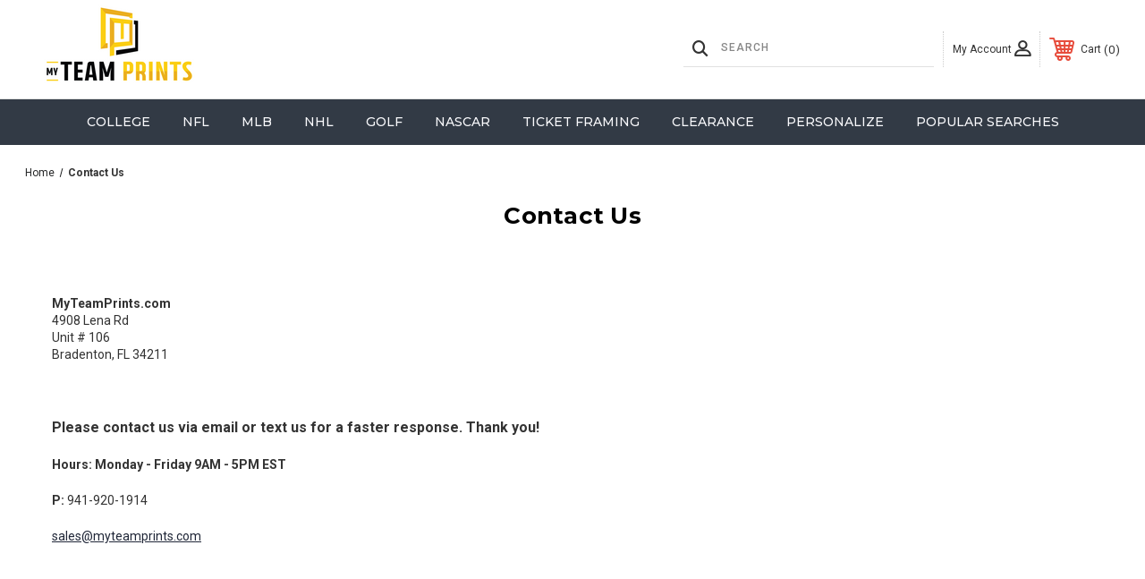

--- FILE ---
content_type: text/html; charset=UTF-8
request_url: https://www.myteamprints.com/contact-us/
body_size: 19077
content:

<!DOCTYPE html>
<html class="no-js" lang="en">
    <head>
        <title>Contact Us</title>
        <link rel="dns-prefetch preconnect" href="https://cdn11.bigcommerce.com/s-v9weso" crossorigin><link rel="dns-prefetch preconnect" href="https://fonts.googleapis.com/" crossorigin><link rel="dns-prefetch preconnect" href="https://fonts.gstatic.com/" crossorigin>
        <meta name="keywords" content="sports posters, sports pictures, stadium posters, framed posters, panoramics"><link rel='canonical' href='https://www.myteamprints.com/contact-us/' /><meta name='platform' content='bigcommerce.stencil' />
        
         
        
        
        <!-- BEGIN Preloading first images -->
        
        
        
        
        
        
        <!-- END Preloading first images -->

        <link href="https://cdn11.bigcommerce.com/s-v9weso/product_images/favicon.png" rel="shortcut icon">
        <meta name="viewport" content="width=device-width, initial-scale=1, maximum-scale=1">

        <!-- ICOMOON LINKS START -->
        <style type="text/css">
            @font-face {
                font-family: 'icomoon';
                src:  url('https://cdn11.bigcommerce.com/s-v9weso/stencil/47772c30-ae69-013c-aa29-56eac8569115/e/e0e77af0-ae78-013c-14d2-0a2ccc349b86/fonts/icomoon.eot?pdewnu');
                src:  url('https://cdn11.bigcommerce.com/s-v9weso/stencil/47772c30-ae69-013c-aa29-56eac8569115/e/e0e77af0-ae78-013c-14d2-0a2ccc349b86/fonts/icomoon.eot?pdewnu#iefix') format('embedded-opentype'),
                      url('https://cdn11.bigcommerce.com/s-v9weso/stencil/47772c30-ae69-013c-aa29-56eac8569115/e/e0e77af0-ae78-013c-14d2-0a2ccc349b86/fonts/icomoon.ttf?pdewnu') format('truetype'),
                      url('https://cdn11.bigcommerce.com/s-v9weso/stencil/47772c30-ae69-013c-aa29-56eac8569115/e/e0e77af0-ae78-013c-14d2-0a2ccc349b86/fonts/icomoon.woff?pdewnu') format('woff'),
                      url('https://cdn11.bigcommerce.com/s-v9weso/stencil/47772c30-ae69-013c-aa29-56eac8569115/e/e0e77af0-ae78-013c-14d2-0a2ccc349b86/fonts/icomoon.svg?pdewnu#icomoon') format('svg');
                font-weight: normal;
                font-style: normal;
                font-display: block;
            }
        </style>
        <!-- ICOMOON LINKS END -->

        <script>
            document.documentElement.className = document.documentElement.className.replace('no-js', 'js'); 
        </script>

        <script>
    function browserSupportsAllFeatures() {
        return window.Promise
            && window.fetch
            && window.URL
            && window.URLSearchParams
            && window.WeakMap
            // object-fit support
            && ('objectFit' in document.documentElement.style);
    }

    function loadScript(src) {
        var js = document.createElement('script');
        js.src = src;
        js.onerror = function () {
            console.error('Failed to load polyfill script ' + src);
        };
        document.head.appendChild(js);
    }

    if (!browserSupportsAllFeatures()) {
        loadScript('https://cdn11.bigcommerce.com/s-v9weso/stencil/47772c30-ae69-013c-aa29-56eac8569115/e/e0e77af0-ae78-013c-14d2-0a2ccc349b86/dist/theme-bundle.polyfills.js');
    }
</script>

        <script>
            window.lazySizesConfig = window.lazySizesConfig || {};
            window.lazySizesConfig.loadMode = 1;
        </script>
        <script async src="https://cdn11.bigcommerce.com/s-v9weso/stencil/47772c30-ae69-013c-aa29-56eac8569115/e/e0e77af0-ae78-013c-14d2-0a2ccc349b86/dist/theme-bundle.head_async.js"></script>

        <link href="https://fonts.googleapis.com/css?family=Montserrat:400,400i,500,500i,600,600i,700,700i,900,900i%7CRoboto+Slab:400,100,200,300,500,600,700,800,900%7CRoboto:400,100,200,300,500,600,700,800,900%7CCaveat:400,700&display=swap" rel="stylesheet">
        
        <link data-stencil-stylesheet href="https://cdn11.bigcommerce.com/s-v9weso/stencil/47772c30-ae69-013c-aa29-56eac8569115/e/e0e77af0-ae78-013c-14d2-0a2ccc349b86/css/theme-fba99810-a60b-013e-7f4b-1aea845ca1d0.css" rel="stylesheet">

        <!-- Start Tracking Code for analytics_googleanalytics -->

<script>
    (function(i,s,o,g,r,a,m){i['GoogleAnalyticsObject']=r;i[r]=i[r]||function(){
    (i[r].q=i[r].q||[]).push(arguments)},i[r].l=1*new Date();a=s.createElement(o),
    m=s.getElementsByTagName(o)[0];a.async=1;a.src=g;m.parentNode.insertBefore(a,m)
    })(window,document,'script','//www.google-analytics.com/analytics.js','ga');

    ga('create', 'UA-598824-4', 'www.myteamprints.com');
    ga('send', 'pageview');
    ga('require', 'ecommerce', 'ecommerce.js');

    function trackEcommerce() {
    this._addTrans = addTrans;
    this._addItem = addItems;
    this._trackTrans = trackTrans;
    }
    function addTrans(orderID,store,total,tax,shipping,city,state,country) {
    ga('ecommerce:addTransaction', {
        'id': orderID,
        'affiliation': store,
        'revenue': total,
        'tax': tax,
        'shipping': shipping,
        'city': city,
        'state': state,
        'country': country
    });
    }
    function addItems(orderID,sku,product,variation,price,qty) {
    ga('ecommerce:addItem', {
        'id': orderID,
        'sku': sku,
        'name': product,
        'category': variation,
        'price': price,
        'quantity': qty
    });
    }
    function trackTrans() {
        ga('ecommerce:send');
    }
    var pageTracker = new trackEcommerce();
</script>

<!-- End Tracking Code for analytics_googleanalytics -->

<!-- Start Tracking Code for analytics_googleanalytics4 -->

<script data-cfasync="false" src="https://cdn11.bigcommerce.com/shared/js/google_analytics4_bodl_subscribers-358423becf5d870b8b603a81de597c10f6bc7699.js" integrity="sha256-gtOfJ3Avc1pEE/hx6SKj/96cca7JvfqllWA9FTQJyfI=" crossorigin="anonymous"></script>
<script data-cfasync="false">
  (function () {
    window.dataLayer = window.dataLayer || [];

    function gtag(){
        dataLayer.push(arguments);
    }

    function initGA4(event) {
         function setupGtag() {
            function configureGtag() {
                gtag('js', new Date());
                gtag('set', 'developer_id.dMjk3Nj', true);
                gtag('config', 'G-BL70L8DRLY');
            }

            var script = document.createElement('script');

            script.src = 'https://www.googletagmanager.com/gtag/js?id=G-BL70L8DRLY';
            script.async = true;
            script.onload = configureGtag;

            document.head.appendChild(script);
        }

        setupGtag();

        if (typeof subscribeOnBodlEvents === 'function') {
            subscribeOnBodlEvents('G-BL70L8DRLY', false);
        }

        window.removeEventListener(event.type, initGA4);
    }

    

    var eventName = document.readyState === 'complete' ? 'consentScriptsLoaded' : 'DOMContentLoaded';
    window.addEventListener(eventName, initGA4, false);
  })()
</script>

<!-- End Tracking Code for analytics_googleanalytics4 -->

<!-- Start Tracking Code for analytics_siteverification -->

<meta name="facebook-domain-verification" content="ygv45xo4guyfnf9tm52zj35huc4f4e" />
<meta name="google-site-verification" content="HfP7nRHY-Vr7iNj3A64dZF65fsv_VOh5Y7Pd7kVE12s" />
    <meta name="msvalidate.01" content="614F8850C3C9EEACEE1198CF4B634742" />

<!-- End Tracking Code for analytics_siteverification -->


<script type="text/javascript" src="https://checkout-sdk.bigcommerce.com/v1/loader.js" defer ></script>
<script type="text/javascript">
var BCData = {};
</script>
<script>var _d_site = _d_site || '38EFC04397EC25143EBFE918';</script>
<!-- TikTok Pixel Code Start: Initialization Script & Page Event -->
<script>
!function (w, d, t) {
  w.TiktokAnalyticsObject=t;var ttq=w[t]=w[t]||[];ttq.methods=["page","track","identify","instances","debug","on","off","once","ready","alias","group","enableCookie","disableCookie"],ttq.setAndDefer=function(t,e){t[e]=function(){t.push([e].concat(Array.prototype.slice.call(arguments,0)))}};for(var i=0;i<ttq.methods.length;i++)ttq.setAndDefer(ttq,ttq.methods[i]);ttq.instance=function(t){for(var e=ttq._i[t]||[],n=0;n<ttq.methods.length;n++)ttq.setAndDefer(e,ttq.methods[n]);return e},ttq.load=function(e,n){var i="https://analytics.tiktok.com/i18n/pixel/events.js";ttq._i=ttq._i||{},ttq._i[e]=[],ttq._i[e]._u=i,ttq._t=ttq._t||{},ttq._t[e]=+new Date,ttq._o=ttq._o||{},ttq._o[e]=n||{},ttq._partner=ttq._partner||"BigCommerce";var o=document.createElement("script");o.type="text/javascript",o.async=!0,o.src=i+"?sdkid="+e+"&lib="+t;var a=document.getElementsByTagName("script")[0];a.parentNode.insertBefore(o,a)};

  ttq.load('CQ1ER1JC77UEB9QOK810');
  ttq.page();
}(window, document, 'ttq');

if (typeof BODL === 'undefined') {
  // https://developer.bigcommerce.com/theme-objects/breadcrumbs
  
  // https://developer.bigcommerce.com/theme-objects/brand
  
  // https://developer.bigcommerce.com/theme-objects/category
  
  
  // https://developer.bigcommerce.com/theme-objects/product
  
  
  
  
  
  
  
  // https://developer.bigcommerce.com/theme-objects/products
  
  // https://developer.bigcommerce.com/theme-objects/product_results
  
  // https://developer.bigcommerce.com/theme-objects/order
  
  // https://developer.bigcommerce.com/theme-objects/wishlist
  
  // https://developer.bigcommerce.com/theme-objects/wishlist
  
  // https://developer.bigcommerce.com/theme-objects/cart
  // (Fetching selective cart data to prevent additional payment button object html from causing JS parse error)
  
  
  
  // https://developer.bigcommerce.com/theme-objects/customer
  var BODL = JSON.parse("{\"breadcrumbs\":[{\"url\":\"https://www.myteamprints.com/\",\"name\":\"Home\"},{\"name\":\"Contact Us\",\"pageid\":\"5\",\"url\":\"https://www.myteamprints.com/contact-us/\"}],\"products\":[],\"phone\":null,\"email\":null,\"address\":null}");
  
  const countryCodes = new Map([['Australia', 'au'],['New Zealand', 'nz'],['Russia', 'ru'],['Poland', 'pl'],['Czech Republic', 'cz'],['Israel', 'il'],['Romania', 'ro'],['Ukraine', 'ua'],['Japan', 'jp'],['Taiwan', 'tw'],['Ireland', 'ie'],['Austria', 'at'],['Sweden', 'se'],['Netherlands', 'nl'],['Norway', 'no'],['Finland', 'fi'],['Denmark', 'dk'],['Switzerland', 'ch'],['Belgium', 'be'],['Portugal', 'pt'],['Greece', 'gr'],['Germany', 'de'],['United Kingdom', 'gb'],['France', 'fr'],['Spain', 'es'],['Italy', 'it'],['India', 'in'],['South Korea', 'kr'],['Brazil', 'br'],['Mexico', 'mx'],['Argentina', 'ar'],['Chile', 'cl'],['Colombia', 'co'],['Peru', 'pe'],['Saudi Arabia', 'sa'],['Egypt', 'eg'],['United Arab Emirates', 'ae'],['Turkey', 'tr'],['Pakistan', 'pk'],['Morocco', 'ma'],['Iraq', 'iq'],['South Africa', 'za'],['Kuwait', 'kw'],['Oman', 'om'],['Qatar', 'qa'],['Bahrain', 'bh'],['Jordan', 'jo'],['Lebanon', 'lb'],['United States', 'us'],['Canada', 'ca'],['Singapore', 'sg'],['Thailand', 'th'],['Malaysia', 'my'],['Vietnam', 'vn'],['Philippines', 'ph'],['Indonesia', 'id'],['Cambodia', 'kh'],['Belarus', 'by'],['Venezuela', 've']]);
  const stateList = new Map([['Arizona', 'az'],['Alabama', 'al'],['Alaska', 'ak'],['Arkansas', 'ar'],['California', 'ca'],['Colorado', 'co'],['Connecticut', 'ct'],['Delaware', 'de'],['Florida', 'fl'],['Georgia', 'ga'],['Hawaii', 'hi'],['Idaho', 'id'],['Illinois', 'il'],['Indiana', 'in'],['Iowa', 'ia'],['Kansas', 'ks'],['Kentucky', 'ky'],['Louisiana', 'la'],['Maine', 'me'],['Maryland', 'md'],['Massachusetts', 'ma'],['Michigan', 'mi'],['Minnesota', 'mn'],['Mississippi', 'ms'],['Missouri', 'mo'],['Montana', 'mt'],['Nebraska', 'ne'],['Nevada', 'nv'],['New Hampshire', 'nh'],['New Jersey', 'nj'],['New Mexico', 'nm'],['New York', 'ny'],['North Carolina', 'nc'],['North Dakota', 'nd'],['Ohio', 'oh'],['Oklahoma', 'ok'],['Oregon', 'or'],['Pennsylvania', 'pa'],['Rhode Island', 'ri'],['South Carolina', 'sc'],['South Dakota', 'sd'],['Tennessee', 'tn'],['Texas', 'tx'],['Utah', 'ut'],['Vermont', 'vt'],['Virginia', 'va'],['Washington', 'wa'],['West Virginia', 'wv'],['Wisconsin', 'wi'],['Wyoming', 'wy']]);

  if (BODL.categoryName) {
    BODL.category = {
      name: BODL.categoryName,
      products: BODL.categoryProducts,
    }
  }

  if (BODL.productTitle) {
    BODL.product = {
      id: BODL.productId,
      title: BODL.productTitle,
      price: {
        without_tax: {
          currency: BODL.productCurrency,
          value: BODL.productPrice,
        },
      },
    }
  }
}

BODL.getCartItemContentId = (item) => {
  switch(item.type) {
    case 'GiftCertificate':
      return item.type;
      break;
    default:
      return item.product_id;
  }
}

BODL.getQueryParamValue = function (name) {
  var cleanName = name.replace(/[\[]/, '\[').replace(/[\]]/, '\]');
  var regex = new RegExp('[\?&]' + cleanName + '=([^&#]*)');
  var results = regex.exec(window.location.search);
  return results === null ? '' : decodeURIComponent(results[1].replace(/\+/g, ' '));
}

// Advanced Matching
  var phoneNumber = ''
  var email = ''
  var firstName = ''
  var lastName = ''
  var city = ''
  var state = ''
  var country = ''
  var zip = ''
  if (BODL.phone) {
    var phoneNumber = BODL.phone;
    if (BODL.phone.indexOf('+') === -1) {
   // No country code, so default to US code
        phoneNumber = `+1${phoneNumber}`;  
    }
  }

  if (BODL.email) {
    var email = BODL.email
  }
  
  if (BODL.address) {
    if (BODL.address.first_name) {
        firstName = (BODL.address.first_name).toLowerCase()
    }
    
    if (BODL.address.last_name) {
        lastName = (BODL.address.last_name).toLowerCase()
    }
    
    if (BODL.address.city) {
        city = BODL.address.city.replace(/\s+/g, '').toLowerCase();
    }
    
    rg = BODL.address.state;
    if (typeof rg !== 'undefined' && stateList.has(rg)) {
        state = stateList.get(rg);
    }
    
    cn = BODL.address.country
    if (typeof cn !== 'undefined' && countryCodes.has(cn)) {
        country = countryCodes.get(cn)
    }
    
    if (BODL.address.zip) {
        zip = BODL.address.zip
    }
  }
  
  ttq.instance('CQ1ER1JC77UEB9QOK810').identify({
    email: email,
    phone_number: phoneNumber,
    first_name: firstName,
    last_name: lastName,
    city: city,
    state: state,
    country: country,
    zip_code: zip})
</script>
<!-- TikTok Pixel Code End: Initialization Script & Page Event -->

<!-- TikTok Pixel Code Start: View Product Content -->
<script>
if (BODL.product) {
  const countryCodes = new Map([['Australia', 'au'],['New Zealand', 'nz'],['Russia', 'ru'],['Poland', 'pl'],['Czech Republic', 'cz'],['Israel', 'il'],['Romania', 'ro'],['Ukraine', 'ua'],['Japan', 'jp'],['Taiwan', 'tw'],['Ireland', 'ie'],['Austria', 'at'],['Sweden', 'se'],['Netherlands', 'nl'],['Norway', 'no'],['Finland', 'fi'],['Denmark', 'dk'],['Switzerland', 'ch'],['Belgium', 'be'],['Portugal', 'pt'],['Greece', 'gr'],['Germany', 'de'],['United Kingdom', 'gb'],['France', 'fr'],['Spain', 'es'],['Italy', 'it'],['India', 'in'],['South Korea', 'kr'],['Brazil', 'br'],['Mexico', 'mx'],['Argentina', 'ar'],['Chile', 'cl'],['Colombia', 'co'],['Peru', 'pe'],['Saudi Arabia', 'sa'],['Egypt', 'eg'],['United Arab Emirates', 'ae'],['Turkey', 'tr'],['Pakistan', 'pk'],['Morocco', 'ma'],['Iraq', 'iq'],['South Africa', 'za'],['Kuwait', 'kw'],['Oman', 'om'],['Qatar', 'qa'],['Bahrain', 'bh'],['Jordan', 'jo'],['Lebanon', 'lb'],['United States', 'us'],['Canada', 'ca'],['Singapore', 'sg'],['Thailand', 'th'],['Malaysia', 'my'],['Vietnam', 'vn'],['Philippines', 'ph'],['Indonesia', 'id'],['Cambodia', 'kh'],['Belarus', 'by'],['Venezuela', 've']]);
  const stateList = new Map([['Arizona', 'az'],['Alabama', 'al'],['Alaska', 'ak'],['Arkansas', 'ar'],['California', 'ca'],['Colorado', 'co'],['Connecticut', 'ct'],['Delaware', 'de'],['Florida', 'fl'],['Georgia', 'ga'],['Hawaii', 'hi'],['Idaho', 'id'],['Illinois', 'il'],['Indiana', 'in'],['Iowa', 'ia'],['Kansas', 'ks'],['Kentucky', 'ky'],['Louisiana', 'la'],['Maine', 'me'],['Maryland', 'md'],['Massachusetts', 'ma'],['Michigan', 'mi'],['Minnesota', 'mn'],['Mississippi', 'ms'],['Missouri', 'mo'],['Montana', 'mt'],['Nebraska', 'ne'],['Nevada', 'nv'],['New Hampshire', 'nh'],['New Jersey', 'nj'],['New Mexico', 'nm'],['New York', 'ny'],['North Carolina', 'nc'],['North Dakota', 'nd'],['Ohio', 'oh'],['Oklahoma', 'ok'],['Oregon', 'or'],['Pennsylvania', 'pa'],['Rhode Island', 'ri'],['South Carolina', 'sc'],['South Dakota', 'sd'],['Tennessee', 'tn'],['Texas', 'tx'],['Utah', 'ut'],['Vermont', 'vt'],['Virginia', 'va'],['Washington', 'wa'],['West Virginia', 'wv'],['Wisconsin', 'wi'],['Wyoming', 'wy']]);

  // Advanced Matching
  var phoneNumber = ''
  var email = ''
  var firstName = ''
  var lastName = ''
  var city = ''
  var state = ''
  var country = ''
  var zip = ''
  if (BODL.phone) {
    var phoneNumber = BODL.phone;
    if (BODL.phone.indexOf('+') === -1) {
   // No country code, so default to US code
        phoneNumber = `+1${phoneNumber}`;  
    }
  }
  
  if (BODL.email) {
    var email = BODL.email
  }
  
  if (BODL.address) {
    if (BODL.address.first_name) {
        firstName = (BODL.address.first_name).toLowerCase()
    }
    
    if (BODL.address.last_name) {
        lastName = (BODL.address.last_name).toLowerCase()
    }
    
    if (BODL.address.city) {
        city = BODL.address.city.replace(/\s+/g, '').toLowerCase();
    }
    
    rg = BODL.address.state;
    if (typeof rg !== 'undefined' && stateList.has(rg)) {
        state = stateList.get(rg);
    }
    
    cn = BODL.address.country
    if (typeof cn !== 'undefined' && countryCodes.has(cn)) {
        country = countryCodes.get(cn)
    }
    
    if (BODL.address.zip) {
        zip = BODL.address.zip
    }
  }
  
  ttq.instance('CQ1ER1JC77UEB9QOK810').identify({
    email: email,
    phone_number: phoneNumber,
    first_name: firstName,
    last_name: lastName,
    city: city,
    state: state,
    country: country,
    zip_code: zip})
    
  var productPrice = 0
  var productCurrency = ""
  if (BODL.productCurrencyWithoutTax && BODL.productCurrencyWithoutTax !== "") {
    productPrice = BODL.productPriceWithoutTax
    productCurrency = BODL.productCurrencyWithoutTax
  }
  if (BODL.productCurrencyWithTax && BODL.productCurrencyWithTax !== "") {
    productPrice = BODL.productPriceWithTax
    productCurrency = BODL.productCurrencyWithTax
  }
  //default contentId to productId if sku_id is not found on product 
  var contentID = BODL.productId
  if (BODL.skuId && BODL.skuId !== "") {
    contentID = BODL.skuId
  }
  ttq.instance('CQ1ER1JC77UEB9QOK810').track('ViewContent', {
    content_id: contentID,
    content_category: BODL.breadcrumbs[1] ? BODL.breadcrumbs[1].name : '',
    content_name: BODL.product.title,
    content_type: "product_group",
    currency: productCurrency,
    price: productPrice,
    value: productPrice,
  });
}
</script>
<!-- TikTok Pixel Code End: View Product Content -->

<!-- TikTok Pixel Code Start: View Category Content -->
<script>
if (BODL.category) {
  const countryCodes = new Map([['Australia', 'au'],['New Zealand', 'nz'],['Russia', 'ru'],['Poland', 'pl'],['Czech Republic', 'cz'],['Israel', 'il'],['Romania', 'ro'],['Ukraine', 'ua'],['Japan', 'jp'],['Taiwan', 'tw'],['Ireland', 'ie'],['Austria', 'at'],['Sweden', 'se'],['Netherlands', 'nl'],['Norway', 'no'],['Finland', 'fi'],['Denmark', 'dk'],['Switzerland', 'ch'],['Belgium', 'be'],['Portugal', 'pt'],['Greece', 'gr'],['Germany', 'de'],['United Kingdom', 'gb'],['France', 'fr'],['Spain', 'es'],['Italy', 'it'],['India', 'in'],['South Korea', 'kr'],['Brazil', 'br'],['Mexico', 'mx'],['Argentina', 'ar'],['Chile', 'cl'],['Colombia', 'co'],['Peru', 'pe'],['Saudi Arabia', 'sa'],['Egypt', 'eg'],['United Arab Emirates', 'ae'],['Turkey', 'tr'],['Pakistan', 'pk'],['Morocco', 'ma'],['Iraq', 'iq'],['South Africa', 'za'],['Kuwait', 'kw'],['Oman', 'om'],['Qatar', 'qa'],['Bahrain', 'bh'],['Jordan', 'jo'],['Lebanon', 'lb'],['United States', 'us'],['Canada', 'ca'],['Singapore', 'sg'],['Thailand', 'th'],['Malaysia', 'my'],['Vietnam', 'vn'],['Philippines', 'ph'],['Indonesia', 'id'],['Cambodia', 'kh'],['Belarus', 'by'],['Venezuela', 've']]);
  const stateList = new Map([['Arizona', 'az'],['Alabama', 'al'],['Alaska', 'ak'],['Arkansas', 'ar'],['California', 'ca'],['Colorado', 'co'],['Connecticut', 'ct'],['Delaware', 'de'],['Florida', 'fl'],['Georgia', 'ga'],['Hawaii', 'hi'],['Idaho', 'id'],['Illinois', 'il'],['Indiana', 'in'],['Iowa', 'ia'],['Kansas', 'ks'],['Kentucky', 'ky'],['Louisiana', 'la'],['Maine', 'me'],['Maryland', 'md'],['Massachusetts', 'ma'],['Michigan', 'mi'],['Minnesota', 'mn'],['Mississippi', 'ms'],['Missouri', 'mo'],['Montana', 'mt'],['Nebraska', 'ne'],['Nevada', 'nv'],['New Hampshire', 'nh'],['New Jersey', 'nj'],['New Mexico', 'nm'],['New York', 'ny'],['North Carolina', 'nc'],['North Dakota', 'nd'],['Ohio', 'oh'],['Oklahoma', 'ok'],['Oregon', 'or'],['Pennsylvania', 'pa'],['Rhode Island', 'ri'],['South Carolina', 'sc'],['South Dakota', 'sd'],['Tennessee', 'tn'],['Texas', 'tx'],['Utah', 'ut'],['Vermont', 'vt'],['Virginia', 'va'],['Washington', 'wa'],['West Virginia', 'wv'],['Wisconsin', 'wi'],['Wyoming', 'wy']]);
  
  // Advanced Matching
  var phoneNumber = ''
  var email = ''
  var firstName = ''
  var lastName = ''
  var city = ''
  var state = ''
  var country = ''
  var zip = ''
  if (BODL.phone) {
    var phoneNumber = BODL.phone;
    if (BODL.phone.indexOf('+') === -1) {
    // No country code, so default to US code
        phoneNumber = `+1${phoneNumber}`;  
    }
  }
    
  if (BODL.email) {
    var email = BODL.email
  }
  
  if (BODL.address) {
    if (BODL.address.first_name) {
        firstName = (BODL.address.first_name).toLowerCase()
    }
    
    if (BODL.address.last_name) {
        lastName = (BODL.address.last_name).toLowerCase()
    }
    
    if (BODL.address.city) {
        city = BODL.address.city.replace(/\s+/g, '').toLowerCase();
    }
    
    rg = BODL.address.state;
    if (typeof rg !== 'undefined' && stateList.has(rg)) {
        state = stateList.get(rg);
    }
    
    cn = BODL.address.country
    if (typeof cn !== 'undefined' && countryCodes.has(cn)) {
        country = countryCodes.get(cn)
    }
    
    if (BODL.address.zip) {
        zip = BODL.address.zip
    }
  }
  
  ttq.instance('CQ1ER1JC77UEB9QOK810').identify({
    email: email,
    phone_number: phoneNumber,
    first_name: firstName,
    last_name: lastName,
    city: city,
    state: state,
    country: country,
    zip_code: zip})
    
  ttq.instance('CQ1ER1JC77UEB9QOK810').track('ViewContent', {
    contents: BODL.category.products.map((p) => ({
      content_id: p.id,
      content_category: BODL.category.name,
      content_name: p.name,
      content_type: "product_group"
    }))
  });
}
</script>
<!-- TikTok Pixel Code End: View Category Content -->

<!-- TikTok Pixel Code Start: Add to Wishlist -->
<script>
// This only sends one wishlist product: the one that was just added based on the 'added_product_id' param in the url
if (BODL.wishlist) {
  var productPrice = 0
  var productCurrency = ""
  if (BODL.productCurrencyWithoutTax && BODL.productCurrencyWithoutTax !== "") {
    productPrice = BODL.productPriceWithoutTax
    productCurrency = BODL.productCurrencyWithoutTax
  }
  if (BODL.productCurrencyWithTax && BODL.productCurrencyWithTax !== "") {
    productPrice = BODL.productPriceWithTax
    productCurrency = BODL.productCurrencyWithTax
  }

  var addedWishlistItem = BODL.wishlist.items.filter((i) => i.product_id === parseInt(BODL.getQueryParamValue('added_product_id'))).map((p) => ({
    var contentId = p.product_id
    if (p.sku && p.sku !== "") {
        contentId = p.sku
    }
    content_id: contentId,
    // Commenting out as category data doesn't exist on wishlist items
    // content_category: p.does_not_exist, 
    content_name: p.name,
    content_type: "product_group",
    currency: productCurrency,
    price: productPrice,
    value: productPrice,
  }));
  
  const countryCodes = new Map([['Australia', 'au'],['New Zealand', 'nz'],['Russia', 'ru'],['Poland', 'pl'],['Czech Republic', 'cz'],['Israel', 'il'],['Romania', 'ro'],['Ukraine', 'ua'],['Japan', 'jp'],['Taiwan', 'tw'],['Ireland', 'ie'],['Austria', 'at'],['Sweden', 'se'],['Netherlands', 'nl'],['Norway', 'no'],['Finland', 'fi'],['Denmark', 'dk'],['Switzerland', 'ch'],['Belgium', 'be'],['Portugal', 'pt'],['Greece', 'gr'],['Germany', 'de'],['United Kingdom', 'gb'],['France', 'fr'],['Spain', 'es'],['Italy', 'it'],['India', 'in'],['South Korea', 'kr'],['Brazil', 'br'],['Mexico', 'mx'],['Argentina', 'ar'],['Chile', 'cl'],['Colombia', 'co'],['Peru', 'pe'],['Saudi Arabia', 'sa'],['Egypt', 'eg'],['United Arab Emirates', 'ae'],['Turkey', 'tr'],['Pakistan', 'pk'],['Morocco', 'ma'],['Iraq', 'iq'],['South Africa', 'za'],['Kuwait', 'kw'],['Oman', 'om'],['Qatar', 'qa'],['Bahrain', 'bh'],['Jordan', 'jo'],['Lebanon', 'lb'],['United States', 'us'],['Canada', 'ca'],['Singapore', 'sg'],['Thailand', 'th'],['Malaysia', 'my'],['Vietnam', 'vn'],['Philippines', 'ph'],['Indonesia', 'id'],['Cambodia', 'kh'],['Belarus', 'by'],['Venezuela', 've']]);
  const stateList = new Map([['Arizona', 'az'],['Alabama', 'al'],['Alaska', 'ak'],['Arkansas', 'ar'],['California', 'ca'],['Colorado', 'co'],['Connecticut', 'ct'],['Delaware', 'de'],['Florida', 'fl'],['Georgia', 'ga'],['Hawaii', 'hi'],['Idaho', 'id'],['Illinois', 'il'],['Indiana', 'in'],['Iowa', 'ia'],['Kansas', 'ks'],['Kentucky', 'ky'],['Louisiana', 'la'],['Maine', 'me'],['Maryland', 'md'],['Massachusetts', 'ma'],['Michigan', 'mi'],['Minnesota', 'mn'],['Mississippi', 'ms'],['Missouri', 'mo'],['Montana', 'mt'],['Nebraska', 'ne'],['Nevada', 'nv'],['New Hampshire', 'nh'],['New Jersey', 'nj'],['New Mexico', 'nm'],['New York', 'ny'],['North Carolina', 'nc'],['North Dakota', 'nd'],['Ohio', 'oh'],['Oklahoma', 'ok'],['Oregon', 'or'],['Pennsylvania', 'pa'],['Rhode Island', 'ri'],['South Carolina', 'sc'],['South Dakota', 'sd'],['Tennessee', 'tn'],['Texas', 'tx'],['Utah', 'ut'],['Vermont', 'vt'],['Virginia', 'va'],['Washington', 'wa'],['West Virginia', 'wv'],['Wisconsin', 'wi'],['Wyoming', 'wy']]);
  
  // Advanced Matching
  var phoneNumber = ''
  var email = ''
  var firstName = ''
  var lastName = ''
  var city = ''
  var state = ''
  var country = ''
  var zip = ''
  if (BODL.phone) {
    var phoneNumber = BODL.phone;
    if (BODL.phone.indexOf('+') === -1) {
   // No country code, so default to US code
        phoneNumber = `+1${phoneNumber}`;  
    }
  }

  if (BODL.email) {
    var email = BODL.email
  }
  
  if (BODL.address) {
    if (BODL.address.first_name) {
        firstName = (BODL.address.first_name).toLowerCase()
    }
    
    if (BODL.address.last_name) {
        lastName = (BODL.address.last_name).toLowerCase()
    }
    
    if (BODL.address.city) {
        city = BODL.address.city.replace(/\s+/g, '').toLowerCase();
    }
    
    rg = BODL.address.state;
    if (typeof rg !== 'undefined' && stateList.has(rg)) {
        state = stateList.get(rg);
    }
    
    cn = BODL.address.country
    if (typeof cn !== 'undefined' && countryCodes.has(cn)) {
        country = countryCodes.get(cn)
    }
    
    if (BODL.address.zip) {
        zip = BODL.address.zip
    }
  }
  
  ttq.instance('CQ1ER1JC77UEB9QOK810').identify({
    email: email,
    phone_number: phoneNumber,
    first_name: firstName,
    last_name: lastName,
    city: city,
    state: state,
    country: country,
    zip_code: zip})
  
  ttq.instance('CQ1ER1JC77UEB9QOK810').track('AddToWishlist', addedWishlistItem[0]);
}
</script>
<!-- TikTok Pixel Code End: Add to Wishlist -->

<!-- TikTok Pixel Code Start: Subscribe to Newsletter -->
<script>
if (window.location.pathname.indexOf('/subscribe.php') === 0 && BODL.getQueryParamValue('result') === 'success') {
  const countryCodes = new Map([['Australia', 'au'],['New Zealand', 'nz'],['Russia', 'ru'],['Poland', 'pl'],['Czech Republic', 'cz'],['Israel', 'il'],['Romania', 'ro'],['Ukraine', 'ua'],['Japan', 'jp'],['Taiwan', 'tw'],['Ireland', 'ie'],['Austria', 'at'],['Sweden', 'se'],['Netherlands', 'nl'],['Norway', 'no'],['Finland', 'fi'],['Denmark', 'dk'],['Switzerland', 'ch'],['Belgium', 'be'],['Portugal', 'pt'],['Greece', 'gr'],['Germany', 'de'],['United Kingdom', 'gb'],['France', 'fr'],['Spain', 'es'],['Italy', 'it'],['India', 'in'],['South Korea', 'kr'],['Brazil', 'br'],['Mexico', 'mx'],['Argentina', 'ar'],['Chile', 'cl'],['Colombia', 'co'],['Peru', 'pe'],['Saudi Arabia', 'sa'],['Egypt', 'eg'],['United Arab Emirates', 'ae'],['Turkey', 'tr'],['Pakistan', 'pk'],['Morocco', 'ma'],['Iraq', 'iq'],['South Africa', 'za'],['Kuwait', 'kw'],['Oman', 'om'],['Qatar', 'qa'],['Bahrain', 'bh'],['Jordan', 'jo'],['Lebanon', 'lb'],['United States', 'us'],['Canada', 'ca'],['Singapore', 'sg'],['Thailand', 'th'],['Malaysia', 'my'],['Vietnam', 'vn'],['Philippines', 'ph'],['Indonesia', 'id'],['Cambodia', 'kh'],['Belarus', 'by'],['Venezuela', 've']]);
  const stateList = new Map([['Arizona', 'az'],['Alabama', 'al'],['Alaska', 'ak'],['Arkansas', 'ar'],['California', 'ca'],['Colorado', 'co'],['Connecticut', 'ct'],['Delaware', 'de'],['Florida', 'fl'],['Georgia', 'ga'],['Hawaii', 'hi'],['Idaho', 'id'],['Illinois', 'il'],['Indiana', 'in'],['Iowa', 'ia'],['Kansas', 'ks'],['Kentucky', 'ky'],['Louisiana', 'la'],['Maine', 'me'],['Maryland', 'md'],['Massachusetts', 'ma'],['Michigan', 'mi'],['Minnesota', 'mn'],['Mississippi', 'ms'],['Missouri', 'mo'],['Montana', 'mt'],['Nebraska', 'ne'],['Nevada', 'nv'],['New Hampshire', 'nh'],['New Jersey', 'nj'],['New Mexico', 'nm'],['New York', 'ny'],['North Carolina', 'nc'],['North Dakota', 'nd'],['Ohio', 'oh'],['Oklahoma', 'ok'],['Oregon', 'or'],['Pennsylvania', 'pa'],['Rhode Island', 'ri'],['South Carolina', 'sc'],['South Dakota', 'sd'],['Tennessee', 'tn'],['Texas', 'tx'],['Utah', 'ut'],['Vermont', 'vt'],['Virginia', 'va'],['Washington', 'wa'],['West Virginia', 'wv'],['Wisconsin', 'wi'],['Wyoming', 'wy']]);
  
  // Advanced Matching
  var phoneNumber = ''
  var email = ''
  var firstName = ''
  var lastName = ''
  var city = ''
  var state = ''
  var country = ''
  var zip = ''
  if (BODL.phone) {
    var phoneNumber = BODL.phone;
    if (BODL.phone.indexOf('+') === -1) {
   // No country code, so default to US code
        phoneNumber = `+1${phoneNumber}`;  
    }
  }

  if (BODL.email) {
    var email = BODL.email
  }
  
  if (BODL.address) {
    if (BODL.address.first_name) {
        firstName = (BODL.address.first_name).toLowerCase()
    }
    
    if (BODL.address.last_name) {
        lastName = (BODL.address.last_name).toLowerCase()
    }
    
    if (BODL.address.city) {
        city = BODL.address.city.replace(/\s+/g, '').toLowerCase();
    }
    
    rg = BODL.address.state;
    if (typeof rg !== 'undefined' && stateList.has(rg)) {
        state = stateList.get(rg);
    }
    
    cn = BODL.address.country
    if (typeof cn !== 'undefined' && countryCodes.has(cn)) {
        country = countryCodes.get(cn)
    }
    
    if (BODL.address.zip) {
        zip = BODL.address.zip
    }
  }
  
  ttq.instance('CQ1ER1JC77UEB9QOK810').identify({
    email: email,
    phone_number: phoneNumber,
    first_name: firstName,
    last_name: lastName,
    city: city,
    state: state,
    country: country,
    zip_code: zip})

  ttq.instance('CQ1ER1JC77UEB9QOK810').track('Subscribe');
}
</script>
<!-- TikTok Pixel Code End: Subscribe to Newsletter -->

<!-- TikTok Pixel Code Start: Search -->
<script>
if (BODL.search) {
  const countryCodes = new Map([['Australia', 'au'],['New Zealand', 'nz'],['Russia', 'ru'],['Poland', 'pl'],['Czech Republic', 'cz'],['Israel', 'il'],['Romania', 'ro'],['Ukraine', 'ua'],['Japan', 'jp'],['Taiwan', 'tw'],['Ireland', 'ie'],['Austria', 'at'],['Sweden', 'se'],['Netherlands', 'nl'],['Norway', 'no'],['Finland', 'fi'],['Denmark', 'dk'],['Switzerland', 'ch'],['Belgium', 'be'],['Portugal', 'pt'],['Greece', 'gr'],['Germany', 'de'],['United Kingdom', 'gb'],['France', 'fr'],['Spain', 'es'],['Italy', 'it'],['India', 'in'],['South Korea', 'kr'],['Brazil', 'br'],['Mexico', 'mx'],['Argentina', 'ar'],['Chile', 'cl'],['Colombia', 'co'],['Peru', 'pe'],['Saudi Arabia', 'sa'],['Egypt', 'eg'],['United Arab Emirates', 'ae'],['Turkey', 'tr'],['Pakistan', 'pk'],['Morocco', 'ma'],['Iraq', 'iq'],['South Africa', 'za'],['Kuwait', 'kw'],['Oman', 'om'],['Qatar', 'qa'],['Bahrain', 'bh'],['Jordan', 'jo'],['Lebanon', 'lb'],['United States', 'us'],['Canada', 'ca'],['Singapore', 'sg'],['Thailand', 'th'],['Malaysia', 'my'],['Vietnam', 'vn'],['Philippines', 'ph'],['Indonesia', 'id'],['Cambodia', 'kh'],['Belarus', 'by'],['Venezuela', 've']]);
  const stateList = new Map([['Arizona', 'az'],['Alabama', 'al'],['Alaska', 'ak'],['Arkansas', 'ar'],['California', 'ca'],['Colorado', 'co'],['Connecticut', 'ct'],['Delaware', 'de'],['Florida', 'fl'],['Georgia', 'ga'],['Hawaii', 'hi'],['Idaho', 'id'],['Illinois', 'il'],['Indiana', 'in'],['Iowa', 'ia'],['Kansas', 'ks'],['Kentucky', 'ky'],['Louisiana', 'la'],['Maine', 'me'],['Maryland', 'md'],['Massachusetts', 'ma'],['Michigan', 'mi'],['Minnesota', 'mn'],['Mississippi', 'ms'],['Missouri', 'mo'],['Montana', 'mt'],['Nebraska', 'ne'],['Nevada', 'nv'],['New Hampshire', 'nh'],['New Jersey', 'nj'],['New Mexico', 'nm'],['New York', 'ny'],['North Carolina', 'nc'],['North Dakota', 'nd'],['Ohio', 'oh'],['Oklahoma', 'ok'],['Oregon', 'or'],['Pennsylvania', 'pa'],['Rhode Island', 'ri'],['South Carolina', 'sc'],['South Dakota', 'sd'],['Tennessee', 'tn'],['Texas', 'tx'],['Utah', 'ut'],['Vermont', 'vt'],['Virginia', 'va'],['Washington', 'wa'],['West Virginia', 'wv'],['Wisconsin', 'wi'],['Wyoming', 'wy']]);
  
  // Advanced Matching
  var phoneNumber = ''
  var email = ''
  var firstName = ''
  var lastName = ''
  var city = ''
  var state = ''
  var country = ''
  var zip = ''
  if (BODL.phone) {
    var phoneNumber = BODL.phone;
    if (BODL.phone.indexOf('+') === -1) {
   // No country code, so default to US code
        phoneNumber = `+1${phoneNumber}`;  
    }
  }

  if (BODL.email) {
    var email = BODL.email
  }
  
  if (BODL.address) {
    if (BODL.address.first_name) {
        firstName = (BODL.address.first_name).toLowerCase()
    }
    
    if (BODL.address.last_name) {
        lastName = (BODL.address.last_name).toLowerCase()
    }
    
    if (BODL.address.city) {
        city = BODL.address.city.replace(/\s+/g, '').toLowerCase();
    }
    
    rg = BODL.address.state;
    if (typeof rg !== 'undefined' && stateList.has(rg)) {
        state = stateList.get(rg);
    }
    
    cn = BODL.address.country
    if (typeof cn !== 'undefined' && countryCodes.has(cn)) {
        country = countryCodes.get(cn)
    }
    
    if (BODL.address.zip) {
        zip = BODL.address.zip
    }
  }
  
  ttq.instance('CQ1ER1JC77UEB9QOK810').identify({
    email: email,
    phone_number: phoneNumber,
    first_name: firstName,
    last_name: lastName,
    city: city,
    state: state,
    country: country,
    zip_code: zip})
    
  var productPrice = 0
  var productCurrency = ""
  if (BODL.productCurrencyWithoutTax && BODL.productCurrencyWithoutTax !== "") {
    productPrice = BODL.productPriceWithoutTax
    productCurrency = BODL.productCurrencyWithoutTax
  }
  if (BODL.productCurrencyWithTax && BODL.productCurrencyWithTax !== "") {
    productPrice = BODL.productPriceWithTax
    productCurrency = BODL.productCurrencyWithTax
  }

  ttq.instance('CQ1ER1JC77UEB9QOK810').track('Search', {
    query: BODL.getQueryParamValue('search_query'),
    contents: BODL.search.products.map((p) => ({
      var contentId = p.id
      if (p.sku && p.sku !== "") {
        contentId = p.sku
      }
      content_id: contentId,
      // Products can be in multiple categories.
      // Commenting out as this might distort category reports if only the first one is used.
      // content_category: p.category[0], 
      content_name: p.name,
      content_type: "product_group",
      currency: productCurrency,
      price: productPrice,
      value: productPrice,
    }))
  });
}
</script>
<!-- TikTok Pixel Code End: Search -->

<!-- TikTok Pixel Code Start: Registration -->
<script>
if (window.location.pathname.indexOf('/login.php') === 0 && BODL.getQueryParamValue('action') === 'account_created') {
  const countryCodes = new Map([['Australia', 'au'],['New Zealand', 'nz'],['Russia', 'ru'],['Poland', 'pl'],['Czech Republic', 'cz'],['Israel', 'il'],['Romania', 'ro'],['Ukraine', 'ua'],['Japan', 'jp'],['Taiwan', 'tw'],['Ireland', 'ie'],['Austria', 'at'],['Sweden', 'se'],['Netherlands', 'nl'],['Norway', 'no'],['Finland', 'fi'],['Denmark', 'dk'],['Switzerland', 'ch'],['Belgium', 'be'],['Portugal', 'pt'],['Greece', 'gr'],['Germany', 'de'],['United Kingdom', 'gb'],['France', 'fr'],['Spain', 'es'],['Italy', 'it'],['India', 'in'],['South Korea', 'kr'],['Brazil', 'br'],['Mexico', 'mx'],['Argentina', 'ar'],['Chile', 'cl'],['Colombia', 'co'],['Peru', 'pe'],['Saudi Arabia', 'sa'],['Egypt', 'eg'],['United Arab Emirates', 'ae'],['Turkey', 'tr'],['Pakistan', 'pk'],['Morocco', 'ma'],['Iraq', 'iq'],['South Africa', 'za'],['Kuwait', 'kw'],['Oman', 'om'],['Qatar', 'qa'],['Bahrain', 'bh'],['Jordan', 'jo'],['Lebanon', 'lb'],['United States', 'us'],['Canada', 'ca'],['Singapore', 'sg'],['Thailand', 'th'],['Malaysia', 'my'],['Vietnam', 'vn'],['Philippines', 'ph'],['Indonesia', 'id'],['Cambodia', 'kh'],['Belarus', 'by'],['Venezuela', 've']]);
  const stateList = new Map([['Arizona', 'az'],['Alabama', 'al'],['Alaska', 'ak'],['Arkansas', 'ar'],['California', 'ca'],['Colorado', 'co'],['Connecticut', 'ct'],['Delaware', 'de'],['Florida', 'fl'],['Georgia', 'ga'],['Hawaii', 'hi'],['Idaho', 'id'],['Illinois', 'il'],['Indiana', 'in'],['Iowa', 'ia'],['Kansas', 'ks'],['Kentucky', 'ky'],['Louisiana', 'la'],['Maine', 'me'],['Maryland', 'md'],['Massachusetts', 'ma'],['Michigan', 'mi'],['Minnesota', 'mn'],['Mississippi', 'ms'],['Missouri', 'mo'],['Montana', 'mt'],['Nebraska', 'ne'],['Nevada', 'nv'],['New Hampshire', 'nh'],['New Jersey', 'nj'],['New Mexico', 'nm'],['New York', 'ny'],['North Carolina', 'nc'],['North Dakota', 'nd'],['Ohio', 'oh'],['Oklahoma', 'ok'],['Oregon', 'or'],['Pennsylvania', 'pa'],['Rhode Island', 'ri'],['South Carolina', 'sc'],['South Dakota', 'sd'],['Tennessee', 'tn'],['Texas', 'tx'],['Utah', 'ut'],['Vermont', 'vt'],['Virginia', 'va'],['Washington', 'wa'],['West Virginia', 'wv'],['Wisconsin', 'wi'],['Wyoming', 'wy']]);
  
  // Advanced Matching
  var phoneNumber = ''
  var email = ''
  var firstName = ''
  var lastName = ''
  var city = ''
  var state = ''
  var country = ''
  var zip = ''
  if (BODL.phone) {
    var phoneNumber = BODL.phone;
    if (BODL.phone.indexOf('+') === -1) {
   // No country code, so default to US code
        phoneNumber = `+1${phoneNumber}`;  
    }
  }

  if (BODL.email) {
    var email = BODL.email
  }
  
  if (BODL.address) {
    if (BODL.address.first_name) {
        firstName = (BODL.address.first_name).toLowerCase()
    }
    
    if (BODL.address.last_name) {
        lastName = (BODL.address.last_name).toLowerCase()
    }
    
    if (BODL.address.city) {
        city = BODL.address.city.replace(/\s+/g, '').toLowerCase();
    }
    
    rg = BODL.address.state;
    if (typeof rg !== 'undefined' && stateList.has(rg)) {
        state = stateList.get(rg);
    }
    
    cn = BODL.address.country
    if (typeof cn !== 'undefined' && countryCodes.has(cn)) {
        country = countryCodes.get(cn)
    }
    
    if (BODL.address.zip) {
        zip = BODL.address.zip
    }
  }
  
  ttq.instance('CQ1ER1JC77UEB9QOK810').identify({
    email: email,
    phone_number: phoneNumber,
    first_name: firstName,
    last_name: lastName,
    city: city,
    state: state,
    country: country,
    zip_code: zip})
  
  ttq.instance('CQ1ER1JC77UEB9QOK810').track('Registration');
}
</script>
<!-- TikTok Pixel Code End: Registration -->

 <script data-cfasync="false" src="https://microapps.bigcommerce.com/bodl-events/1.9.4/index.js" integrity="sha256-Y0tDj1qsyiKBRibKllwV0ZJ1aFlGYaHHGl/oUFoXJ7Y=" nonce="" crossorigin="anonymous"></script>
 <script data-cfasync="false" nonce="">

 (function() {
    function decodeBase64(base64) {
       const text = atob(base64);
       const length = text.length;
       const bytes = new Uint8Array(length);
       for (let i = 0; i < length; i++) {
          bytes[i] = text.charCodeAt(i);
       }
       const decoder = new TextDecoder();
       return decoder.decode(bytes);
    }
    window.bodl = JSON.parse(decodeBase64("[base64]"));
 })()

 </script>

<script nonce="">
(function () {
    var xmlHttp = new XMLHttpRequest();

    xmlHttp.open('POST', 'https://bes.gcp.data.bigcommerce.com/nobot');
    xmlHttp.setRequestHeader('Content-Type', 'application/json');
    xmlHttp.send('{"store_id":"552528","timezone_offset":"-5.0","timestamp":"2026-01-16T10:31:27.00485000Z","visit_id":"df6475a7-2641-40a5-a12d-89026726d998","channel_id":1}');
})();
</script>

        
        <!-- Google tag (gtag.js) -->
<script async src="https://www.googletagmanager.com/gtag/js?id=G-BL70L8DRLY"></script>
<script>
  window.dataLayer = window.dataLayer || [];
  function gtag(){dataLayer.push(arguments);}
  gtag('js', new Date());

  gtag('config', 'G-BL70L8DRLY');
</script>

        
    </head>
    <body class="outdoors page">
        
        <svg data-src="https://cdn11.bigcommerce.com/s-v9weso/stencil/47772c30-ae69-013c-aa29-56eac8569115/e/e0e77af0-ae78-013c-14d2-0a2ccc349b86/img/icon-sprite.svg" class="icons-svg-sprite"></svg>

        <div class="custom-banners top"> 
</div>
<header class="header left" sticky="false" role="banner">    
    <div class="container">
        <div class="main-header">
            <a href="#" class="mobileMenu-toggle show" data-mobile-menu-toggle="menu">
                <span class="mobileMenu-toggleIcon">Toggle menu</span>
            </a> 
            <div class="header-middle show">
                    <div class="header-logo header-logo--left logo-image">
                        <a href="https://www.myteamprints.com/" class="header-logo__link">
            <div class="header-logo-image-container">
                <img class="header-logo-image" src="https://cdn11.bigcommerce.com/s-v9weso/images/stencil/250x100/screenshot_2025-05-30_131707_1748625571__07778.original.png" alt="MyTeamPrints.com" title="MyTeamPrints.com">
            </div>
</a>
                    </div>
            </div>
            <div class="leftside-header">
            <div class="header-left show">
                <ul class="navUser-section navUser-section--alt">
                    <li class="navUser-item navUser-item--account show">
                        <a class="navUser-action" href="javascript:void(0)">
                            <span class="show myacc-title">my account</span>
                            <span class="icon-profile show theme-icon" data-icon="&#xe913;"></span>
                        </a>
                        <div class="account-dropdown">
                                <a class="navUser-action" href="/login.php">
                                    <span class="icon-lock show theme-icon" data-icon="&#xe907;"></span>
                                    <span class="show">Sign in</span>
                                </a>
                                    <a class="navUser-action" href="/login.php?action=create_account">
                                        <span class="icon-edit-1 show theme-icon" data-icon="&#xe903;"></span>
                                        <span class="show">Register</span>
                                    </a>
                                <a class="navUser-action" href="/giftcertificates.php">
                                    <span class="icon-gift show theme-icon" data-icon="&#xe906;"></span>
                                    <span class="show">Gift Certificates</span>
                                </a>
                        </div>
                    </li> 
                    <li class="navUser-item navUser-item--search show">
                        <a class="navUser-action navUser-action--quickSearch" href="javascript:void(0)" data-search="quickSearch" aria-controls="quickSearch" aria-expanded="false">
                            <span class="icon-search show theme-icon" data-icon="&#xe90e;"></span>
                            <span class="show" style="display:none;">Search</span>
                        </a>
                    </li>
                </ul>
                 <div class="dropdown dropdown--quickSearch is-open " id="quickSearch" aria-hidden="true" tabindex="-1" data-prevent-quick-search-close>
                    	<form class="form quick-search" action="/search.php">
        <fieldset class="form-fieldset">
            <div class="form-field">
                <label class="is-srOnly" for=>Search</label>
                <input class="form-input quick-search-input"
                       data-search-quick
                       name="search_query" 
					   id="search_query"
                       data-error-message="Search field cannot be empty."
                       placeholder="Search"
                       autocomplete="off"
                >
                <input type="submit" value="Go" class="quickSearchSubmitButton">
            </div>
        </fieldset>
    </form>
    <section class="quickSearchResults" data-bind="html: results"></section>
    
                </div>
            </div>
            <div class="header-right show">
                <nav class="navUser">
    <ul class="navUser-section navUser-section--alt">
        
        <li class="navUser-item show">
            <a class="navUser-action navUser-item--compare" href="/compare" data-compare-nav>
                <span class="icon-random show theme-icon" data-icon="&#xe914;"></span>
                <span class="show countPill countPill--positive countPill--alt"></span>
            </a>
        </li>
        <li class="navUser-item navUser-item--cart show">
            <a
                class="navUser-action"
                data-cart-preview
                data-dropdown="cart-preview-dropdown"
                data-options="align:right"
                href="/cart.php">
                <span class="icon-shopping-cart show theme-icon" data-icon="&#xe916;"></span>
                <span class="navUser-item-cartLabel show">Cart</span> 
                <span class="countPill cart-quantity show"></span>
            </a>

            <div class="dropdown-menu" id="cart-preview-dropdown" data-dropdown-content aria-hidden="true"></div>
        </li>
    </ul>
</nav>
            </div>
            </div>
        </div>  
    </div>

    
    <div class="navPages-container" id="menu" data-menu>
        <nav class="navPages">
    <div class="navPages-quickSearch">
        	<form class="form quick-search" action="/search.php">
        <fieldset class="form-fieldset">
            <div class="form-field">
                <label class="is-srOnly" for=>Search</label>
                <input class="form-input quick-search-input"
                       data-search-quick
                       name="search_query" 
					   id="search_query"
                       data-error-message="Search field cannot be empty."
                       placeholder="Search"
                       autocomplete="off"
                >
                <input type="submit" value="Go" class="quickSearchSubmitButton">
            </div>
        </fieldset>
    </form>
    <section class="quickSearchResults" data-bind="html: results"></section>
    
    </div>
    <ul class="navPages-list desktop-menu">
            <li class="navPages-item menu-4-columns">
                <a class=" show navPages-action has-subMenu" href="https://www.myteamprints.com/college-sports-posters/">
   College 
    <i class="icon navPages-action-moreIcon" aria-hidden="true">
        <span class="icon-multimedia theme-icon" data-icon="&#xe902;"></span>
    </i>
</a> 
<span class="show custom_icon main_icon">
    <i class="icon navPages-action-moreIcon" aria-hidden="true">
        <span class="icon-multimedia theme-icon" data-icon="&#xe902;"></span>
    </i>
</span> 
<div class="navPage-subMenu " id="navPages-5421" aria-hidden="true" tabindex="-1">
    <ul class="navPage-subMenu-list level-1 ">
            <li class="navPage-subMenu-item">
                    <a class="navPage-subMenu-action navPages-action" href="https://www.myteamprints.com/alabama-crimson-tide-pictures/">Alabama</a>
            </li>
            <li class="navPage-subMenu-item">
                    <a class="navPage-subMenu-action navPages-action" href="https://www.myteamprints.com/app-state-football-pictures/">Appalachian State</a>
            </li>
            <li class="navPage-subMenu-item">
                    <a class="navPage-subMenu-action navPages-action" href="https://www.myteamprints.com/arizona-wildcats-framed-pictures/">Arizona</a>
            </li>
            <li class="navPage-subMenu-item">
                    <a class="navPage-subMenu-action navPages-action" href="https://www.myteamprints.com/arizona-state-sun-devils-pictures/">Arizona State</a>
            </li>
            <li class="navPage-subMenu-item">
                    <a class="navPage-subMenu-action navPages-action" href="https://www.myteamprints.com/arkansas-razorbacks-pictures/">Arkansas</a>
            </li>
            <li class="navPage-subMenu-item">
                    <a class="navPage-subMenu-action navPages-action" href="https://www.myteamprints.com/arkansas-state/">Arkansas State</a>
            </li>
            <li class="navPage-subMenu-item">
                    <a class="navPage-subMenu-action navPages-action" href="https://www.myteamprints.com/auburn-tigers-posters/">Auburn</a>
            </li>
            <li class="navPage-subMenu-item">
                    <a class="navPage-subMenu-action navPages-action" href="https://www.myteamprints.com/baylor-bears-framed-pictures/">Baylor</a>
            </li>
            <li class="navPage-subMenu-item">
                    <a class="navPage-subMenu-action navPages-action" href="https://www.myteamprints.com/boise-state-broncos-pictures/">Boise State</a>
            </li>
            <li class="navPage-subMenu-item">
                    <a class="navPage-subMenu-action navPages-action" href="https://www.myteamprints.com/boston-college-eagles/">Boston College</a>
            </li>
            <li class="navPage-subMenu-item">
                    <a class="navPage-subMenu-action navPages-action" href="https://www.myteamprints.com/brigham-young-cougars/">Brigham Young</a>
            </li>
            <li class="navPage-subMenu-item">
                    <a class="navPage-subMenu-action navPages-action" href="https://www.myteamprints.com/cincinnati-bearcats-pictures/">Cincinnati</a>
            </li>
            <li class="navPage-subMenu-item">
                    <a class="navPage-subMenu-action navPages-action" href="https://www.myteamprints.com/clemson-tigers-framed-pictures/">Clemson</a>
            </li>
            <li class="navPage-subMenu-item">
                    <a class="navPage-subMenu-action navPages-action" href="https://www.myteamprints.com/colorado-buffaloes-pictures/">Colorado</a>
            </li>
            <li class="navPage-subMenu-item">
                    <a class="navPage-subMenu-action navPages-action" href="https://www.myteamprints.com/colorado-state/">Colorado State</a>
            </li>
            <li class="navPage-subMenu-item">
                    <a class="navPage-subMenu-action navPages-action" href="https://www.myteamprints.com/connecticut-huskies-pictures/">Connecticut</a>
            </li>
            <li class="navPage-subMenu-item">
                    <a class="navPage-subMenu-action navPages-action" href="https://www.myteamprints.com/dayton/">Dayton</a>
            </li>
            <li class="navPage-subMenu-item">
                    <a class="navPage-subMenu-action navPages-action" href="https://www.myteamprints.com/duke-blue-devils-framed-pictures/">Duke</a>
            </li>
            <li class="navPage-subMenu-item">
                    <a class="navPage-subMenu-action navPages-action" href="https://www.myteamprints.com/east-carolina-pirates-pictures/">East Carolina</a>
            </li>
            <li class="navPage-subMenu-item">
                    <a class="navPage-subMenu-action navPages-action" href="https://www.myteamprints.com/florida-gators-framed-pictures/">Florida</a>
            </li>
            <li class="navPage-subMenu-item">
                    <a class="navPage-subMenu-action navPages-action" href="https://www.myteamprints.com/florida-state-seminoles-pictures/">Florida State</a>
            </li>
            <li class="navPage-subMenu-item">
                    <a class="navPage-subMenu-action navPages-action" href="https://www.myteamprints.com/georgia-bulldogs-framed-pictures/">Georgia</a>
            </li>
            <li class="navPage-subMenu-item">
                    <a class="navPage-subMenu-action navPages-action" href="https://www.myteamprints.com/georgia-tech-football-pictures/">Georgia Tech</a>
            </li>
            <li class="navPage-subMenu-item">
                    <a class="navPage-subMenu-action navPages-action" href="https://www.myteamprints.com/gonzaga/">Gonzaga</a>
            </li>
            <li class="navPage-subMenu-item">
                    <a class="navPage-subMenu-action navPages-action" href="https://www.myteamprints.com/houston/">Houston</a>
            </li>
            <li class="navPage-subMenu-item">
                    <a class="navPage-subMenu-action navPages-action" href="https://www.myteamprints.com/illinois-fighting-illini-pictures/">Illinois</a>
            </li>
            <li class="navPage-subMenu-item">
                    <a class="navPage-subMenu-action navPages-action" href="https://www.myteamprints.com/indiana-hoosiers-framed-pictures/">Indiana</a>
            </li>
            <li class="navPage-subMenu-item">
                    <a class="navPage-subMenu-action navPages-action" href="https://www.myteamprints.com/iowa-hawkeyes-framed-pictures/">Iowa</a>
            </li>
            <li class="navPage-subMenu-item">
                    <a class="navPage-subMenu-action navPages-action" href="https://www.myteamprints.com/iowa-state-cyclones-posters/">Iowa State</a>
            </li>
            <li class="navPage-subMenu-item">
                    <a class="navPage-subMenu-action navPages-action" href="https://www.myteamprints.com/kansas-jayhawks-framed-pictures/">Kansas</a>
            </li>
            <li class="navPage-subMenu-item">
                    <a class="navPage-subMenu-action navPages-action" href="https://www.myteamprints.com/kansas-state-wildcats-posters/">Kansas State</a>
            </li>
            <li class="navPage-subMenu-item">
                    <a class="navPage-subMenu-action navPages-action" href="https://www.myteamprints.com/kentucky-wildcats-framed-pictures/">Kentucky</a>
            </li>
            <li class="navPage-subMenu-item">
                    <a class="navPage-subMenu-action navPages-action" href="https://www.myteamprints.com/louisville-cardinals-pictures/">Louisville</a>
            </li>
            <li class="navPage-subMenu-item">
                    <a class="navPage-subMenu-action navPages-action" href="https://www.myteamprints.com/lsu-tigers-framed-pictures/">LSU</a>
            </li>
            <li class="navPage-subMenu-item">
                    <a class="navPage-subMenu-action navPages-action" href="https://www.myteamprints.com/marquette/">Marquette</a>
            </li>
            <li class="navPage-subMenu-item">
                    <a class="navPage-subMenu-action navPages-action" href="https://www.myteamprints.com/marshall-thundering-herd-posters/">Marshall</a>
            </li>
            <li class="navPage-subMenu-item">
                    <a class="navPage-subMenu-action navPages-action" href="https://www.myteamprints.com/maryland-terrapins-pictures/">Maryland</a>
            </li>
            <li class="navPage-subMenu-item">
                    <a class="navPage-subMenu-action navPages-action" href="https://www.myteamprints.com/miami-hurricanes-framed-pictures/">Miami</a>
            </li>
            <li class="navPage-subMenu-item">
                    <a class="navPage-subMenu-action navPages-action" href="https://www.myteamprints.com/michigan-state-spartans-posters/">Michigan State</a>
            </li>
            <li class="navPage-subMenu-item">
                    <a class="navPage-subMenu-action navPages-action" href="https://www.myteamprints.com/michigan-wolverines-posters/">Michigan</a>
            </li>
            <li class="navPage-subMenu-item">
                    <a class="navPage-subMenu-action navPages-action" href="https://www.myteamprints.com/minnesota-gophers-pictures/">Minnesota</a>
            </li>
            <li class="navPage-subMenu-item">
                    <a class="navPage-subMenu-action navPages-action" href="https://www.myteamprints.com/mississippi-rebels-pictures/">Mississippi</a>
            </li>
            <li class="navPage-subMenu-item">
                    <a class="navPage-subMenu-action navPages-action" href="https://www.myteamprints.com/mississippi-state-bulldogs-pictures/">Mississippi State</a>
            </li>
            <li class="navPage-subMenu-item">
                    <a class="navPage-subMenu-action navPages-action" href="https://www.myteamprints.com/missouri-tigers-framed-pictures/">Missouri</a>
            </li>
            <li class="navPage-subMenu-item">
                    <a class="navPage-subMenu-action navPages-action" href="https://www.myteamprints.com/navy/">Navy</a>
            </li>
            <li class="navPage-subMenu-item">
                    <a class="navPage-subMenu-action navPages-action" href="https://www.myteamprints.com/nebraska-corn-huskers-pictures/">Nebraska</a>
            </li>
            <li class="navPage-subMenu-item">
                    <a class="navPage-subMenu-action navPages-action" href="https://www.myteamprints.com/north-carolina-tar-heels-pictures/">North Carolina</a>
            </li>
            <li class="navPage-subMenu-item">
                    <a class="navPage-subMenu-action navPages-action" href="https://www.myteamprints.com/nc-state-wolfpack-pictures/">North Carolina State</a>
            </li>
            <li class="navPage-subMenu-item">
                    <a class="navPage-subMenu-action navPages-action" href="https://www.myteamprints.com/north-dakota-state/">North Dakota State</a>
            </li>
            <li class="navPage-subMenu-item">
                    <a class="navPage-subMenu-action navPages-action" href="https://www.myteamprints.com/notre-dame-fighting-irish-pictures/">Notre Dame</a>
            </li>
            <li class="navPage-subMenu-item">
                    <a class="navPage-subMenu-action navPages-action" href="https://www.myteamprints.com/ohio-state-posters/">Ohio State</a>
            </li>
            <li class="navPage-subMenu-item">
                    <a class="navPage-subMenu-action navPages-action" href="https://www.myteamprints.com/oklahoma-sooners-pictures/">Oklahoma</a>
            </li>
            <li class="navPage-subMenu-item">
                    <a class="navPage-subMenu-action navPages-action" href="https://www.myteamprints.com/oklahoma-state-cowboys-pictures/">Oklahoma State</a>
            </li>
            <li class="navPage-subMenu-item">
                    <a class="navPage-subMenu-action navPages-action" href="https://www.myteamprints.com/oregon-ducks-framed-pictures/">Oregon</a>
            </li>
            <li class="navPage-subMenu-item">
                    <a class="navPage-subMenu-action navPages-action" href="https://www.myteamprints.com/oregon-state-beavers-pictures/">Oregon State</a>
            </li>
            <li class="navPage-subMenu-item">
                    <a class="navPage-subMenu-action navPages-action" href="https://www.myteamprints.com/penn-state-football-pictures/">Penn State</a>
            </li>
            <li class="navPage-subMenu-item">
                    <a class="navPage-subMenu-action navPages-action" href="https://www.myteamprints.com/pitt-panthers-framed-pictures/">Pittsburgh</a>
            </li>
            <li class="navPage-subMenu-item">
                    <a class="navPage-subMenu-action navPages-action" href="https://www.myteamprints.com/purdue-boilermakers-pictures/">Purdue</a>
            </li>
            <li class="navPage-subMenu-item">
                    <a class="navPage-subMenu-action navPages-action" href="https://www.myteamprints.com/rutgers-scarlet-knights-pictures/">Rutgers</a>
            </li>
            <li class="navPage-subMenu-item">
                    <a class="navPage-subMenu-action navPages-action" href="https://www.myteamprints.com/south-carolina-gamecocks-pictures/">South Carolina</a>
            </li>
            <li class="navPage-subMenu-item">
                    <a class="navPage-subMenu-action navPages-action" href="https://www.myteamprints.com/so-california-usc-trojans-pictures/">Southern California USC</a>
            </li>
            <li class="navPage-subMenu-item">
                    <a class="navPage-subMenu-action navPages-action" href="https://www.myteamprints.com/southern-miss-framed-pictures/">Southern Mississippi</a>
            </li>
            <li class="navPage-subMenu-item">
                    <a class="navPage-subMenu-action navPages-action" href="https://www.myteamprints.com/syracuse-orangemen-posters/">Syracuse</a>
            </li>
            <li class="navPage-subMenu-item">
                    <a class="navPage-subMenu-action navPages-action" href="https://www.myteamprints.com/tcu-horned-frogs-pictures/">TCU</a>
            </li>
            <li class="navPage-subMenu-item">
                    <a class="navPage-subMenu-action navPages-action" href="https://www.myteamprints.com/tennessee-volunteers-pictures/">Tennessee</a>
            </li>
            <li class="navPage-subMenu-item">
                    <a class="navPage-subMenu-action navPages-action" href="https://www.myteamprints.com/texas-longhorns-posters/">Texas</a>
            </li>
            <li class="navPage-subMenu-item">
                    <a class="navPage-subMenu-action navPages-action" href="https://www.myteamprints.com/texas-a-m-aggies-pictures/">Texas A &amp; M</a>
            </li>
            <li class="navPage-subMenu-item">
                    <a class="navPage-subMenu-action navPages-action" href="https://www.myteamprints.com/texas-tech-red-raiders-pictures/">Texas Tech</a>
            </li>
            <li class="navPage-subMenu-item">
                    <a class="navPage-subMenu-action navPages-action" href="https://www.myteamprints.com/ucf/">UCF Central Florida</a>
            </li>
            <li class="navPage-subMenu-item">
                    <a class="navPage-subMenu-action navPages-action" href="https://www.myteamprints.com/utah-utes-framed-pictures/">Utah</a>
            </li>
            <li class="navPage-subMenu-item">
                    <a class="navPage-subMenu-action navPages-action" href="https://www.myteamprints.com/villanova/">Villanova</a>
            </li>
            <li class="navPage-subMenu-item">
                    <a class="navPage-subMenu-action navPages-action" href="https://www.myteamprints.com/virginia-cavaliers-framed-pictures/">Virginia</a>
            </li>
            <li class="navPage-subMenu-item">
                    <a class="navPage-subMenu-action navPages-action" href="https://www.myteamprints.com/virginia-tech-hokies-pictures/">Virginia Tech</a>
            </li>
            <li class="navPage-subMenu-item">
                    <a class="navPage-subMenu-action navPages-action" href="https://www.myteamprints.com/wake-forest-deacons-pictures/">Wake Forest</a>
            </li>
            <li class="navPage-subMenu-item">
                    <a class="navPage-subMenu-action navPages-action" href="https://www.myteamprints.com/washington-huskies-posters/">Washington</a>
            </li>
            <li class="navPage-subMenu-item">
                    <a class="navPage-subMenu-action navPages-action" href="https://www.myteamprints.com/washington-state-cougars-pictures/">Washington State</a>
            </li>
            <li class="navPage-subMenu-item">
                    <a class="navPage-subMenu-action navPages-action" href="https://www.myteamprints.com/west-virginia-mountaineers-pictures/">West Virginia</a>
            </li>
            <li class="navPage-subMenu-item">
                    <a class="navPage-subMenu-action navPages-action" href="https://www.myteamprints.com/wichita-state-pictures/">Wichita State</a>
            </li>
            <li class="navPage-subMenu-item">
                    <a class="navPage-subMenu-action navPages-action" href="https://www.myteamprints.com/wisconsin-badgers-posters/">Wisconsin</a>
            </li>
            <li class="navPage-subMenu-item">
                    <a class="navPage-subMenu-action navPages-action" href="https://www.myteamprints.com/wyoming/">Wyoming</a>
            </li>
            <li class="navPage-subMenu-item">
                    <a class="navPage-subMenu-action navPages-action" href="https://www.myteamprints.com/xavier/">Xavier</a>
            </li>
    </ul>
</div>
            </li>
            <li class="navPages-item menu-4-columns">
                <a class=" show navPages-action has-subMenu" href="https://www.myteamprints.com/nfl-football-posters/">
   NFL 
    <i class="icon navPages-action-moreIcon" aria-hidden="true">
        <span class="icon-multimedia theme-icon" data-icon="&#xe902;"></span>
    </i>
</a> 
<span class="show custom_icon main_icon">
    <i class="icon navPages-action-moreIcon" aria-hidden="true">
        <span class="icon-multimedia theme-icon" data-icon="&#xe902;"></span>
    </i>
</span> 
<div class="navPage-subMenu " id="navPages-5323" aria-hidden="true" tabindex="-1">
    <ul class="navPage-subMenu-list level-1 ">
            <li class="navPage-subMenu-item">
                    <a class="navPage-subMenu-action navPages-action" href="https://www.myteamprints.com/arizona-cardinals-framed-posters/">Arizona Cardinals</a>
            </li>
            <li class="navPage-subMenu-item">
                    <a class="navPage-subMenu-action navPages-action" href="https://www.myteamprints.com/atlanta-falcons-framed-pictures/">Atlanta Falcons</a>
            </li>
            <li class="navPage-subMenu-item">
                    <a class="navPage-subMenu-action navPages-action" href="https://www.myteamprints.com/baltimore-ravens-framed-posters/">Baltimore Ravens</a>
            </li>
            <li class="navPage-subMenu-item">
                    <a class="navPage-subMenu-action navPages-action" href="https://www.myteamprints.com/buffalo-bills-framed-pictures/">Buffalo Bills</a>
            </li>
            <li class="navPage-subMenu-item">
                    <a class="navPage-subMenu-action navPages-action" href="https://www.myteamprints.com/carolina_panthers-framed-posters/">Carolina Panthers</a>
            </li>
            <li class="navPage-subMenu-item">
                    <a class="navPage-subMenu-action navPages-action" href="https://www.myteamprints.com/chicago-bears-framed-pictures/">Chicago Bears</a>
            </li>
            <li class="navPage-subMenu-item">
                    <a class="navPage-subMenu-action navPages-action" href="https://www.myteamprints.com/cincinnati-bengals-framed-pictures/">Cincinnati Bengals</a>
            </li>
            <li class="navPage-subMenu-item">
                    <a class="navPage-subMenu-action navPages-action" href="https://www.myteamprints.com/cleveland-browns-framed-posters/">Cleveland Browns</a>
            </li>
            <li class="navPage-subMenu-item">
                    <a class="navPage-subMenu-action navPages-action" href="https://www.myteamprints.com/dallas-cowboys-framed-posters/">Dallas Cowboys</a>
            </li>
            <li class="navPage-subMenu-item">
                    <a class="navPage-subMenu-action navPages-action" href="https://www.myteamprints.com/denver-broncos-framed-posters/">Denver Broncos</a>
            </li>
            <li class="navPage-subMenu-item">
                    <a class="navPage-subMenu-action navPages-action" href="https://www.myteamprints.com/detroit-lions-framed-posters/">Detroit Lions</a>
            </li>
            <li class="navPage-subMenu-item">
                    <a class="navPage-subMenu-action navPages-action" href="https://www.myteamprints.com/green-bay-packers-posters/">Green Bay Packers</a>
            </li>
            <li class="navPage-subMenu-item">
                    <a class="navPage-subMenu-action navPages-action" href="https://www.myteamprints.com/houston-texans-posters/">Houston Texans</a>
            </li>
            <li class="navPage-subMenu-item">
                    <a class="navPage-subMenu-action navPages-action" href="https://www.myteamprints.com/indianapolis-colts-framed-pictures/">Indianapolis Colts</a>
            </li>
            <li class="navPage-subMenu-item">
                    <a class="navPage-subMenu-action navPages-action" href="https://www.myteamprints.com/jacksonville-jaguars-framed-photos/">Jacksonville Jaguars</a>
            </li>
            <li class="navPage-subMenu-item">
                    <a class="navPage-subMenu-action navPages-action" href="https://www.myteamprints.com/kansas-city-chiefs-framed-photos/">Kansas City Chiefs</a>
            </li>
            <li class="navPage-subMenu-item">
                    <a class="navPage-subMenu-action navPages-action" href="https://www.myteamprints.com/las-vegas-raiders/">Las Vegas Raiders</a>
            </li>
            <li class="navPage-subMenu-item">
                    <a class="navPage-subMenu-action navPages-action" href="https://www.myteamprints.com/los-angeles-chargers/">Los Angeles Chargers</a>
            </li>
            <li class="navPage-subMenu-item">
                    <a class="navPage-subMenu-action navPages-action" href="https://www.myteamprints.com/los-angeles-st-louis-rams/">Los Angeles Rams</a>
            </li>
            <li class="navPage-subMenu-item">
                    <a class="navPage-subMenu-action navPages-action" href="https://www.myteamprints.com/miami-dolphins-framed-pictures/">Miami Dolphins</a>
            </li>
            <li class="navPage-subMenu-item">
                    <a class="navPage-subMenu-action navPages-action" href="https://www.myteamprints.com/minnesota-vikings-framed-posters/">Minnesota Vikings</a>
            </li>
            <li class="navPage-subMenu-item">
                    <a class="navPage-subMenu-action navPages-action" href="https://www.myteamprints.com/new-england-patriots-framed-posters/">New England Patriots</a>
            </li>
            <li class="navPage-subMenu-item">
                    <a class="navPage-subMenu-action navPages-action" href="https://www.myteamprints.com/new-orleans-saints-framed-posters/">New Orleans Saints</a>
            </li>
            <li class="navPage-subMenu-item">
                    <a class="navPage-subMenu-action navPages-action" href="https://www.myteamprints.com/new-york-giants-framed-posters/">New York Giants</a>
            </li>
            <li class="navPage-subMenu-item">
                    <a class="navPage-subMenu-action navPages-action" href="https://www.myteamprints.com/new-york-jets-framed-pictures/">New York Jets</a>
            </li>
            <li class="navPage-subMenu-item">
                    <a class="navPage-subMenu-action navPages-action" href="https://www.myteamprints.com/philadelphia-eagles-framed-pictures/">Philadelphia Eagles</a>
            </li>
            <li class="navPage-subMenu-item">
                    <a class="navPage-subMenu-action navPages-action" href="https://www.myteamprints.com/pittsburgh-steelers-framed-pictures/">Pittsburgh Steelers</a>
            </li>
            <li class="navPage-subMenu-item">
                    <a class="navPage-subMenu-action navPages-action" href="https://www.myteamprints.com/san-francisco-49ers-framed-photos/">San Francisco 49ers</a>
            </li>
            <li class="navPage-subMenu-item">
                    <a class="navPage-subMenu-action navPages-action" href="https://www.myteamprints.com/seattle-seahawks-framed-pictures/">Seattle Seahawks</a>
            </li>
            <li class="navPage-subMenu-item">
                    <a class="navPage-subMenu-action navPages-action" href="https://www.myteamprints.com/tampa-bay-buccaneers-framed-posters/">Tampa Bay Buccaneers</a>
            </li>
            <li class="navPage-subMenu-item">
                    <a class="navPage-subMenu-action navPages-action" href="https://www.myteamprints.com/tennessee-titans-framed-pictures/">Tennessee Titans</a>
            </li>
            <li class="navPage-subMenu-item">
                    <a class="navPage-subMenu-action navPages-action" href="https://www.myteamprints.com/washington-football/">Washington Football</a>
            </li>
    </ul>
</div>
            </li>
            <li class="navPages-item menu-4-columns">
                <a class=" show navPages-action has-subMenu" href="https://www.myteamprints.com/baseball-posters/">
   MLB 
    <i class="icon navPages-action-moreIcon" aria-hidden="true">
        <span class="icon-multimedia theme-icon" data-icon="&#xe902;"></span>
    </i>
</a> 
<span class="show custom_icon main_icon">
    <i class="icon navPages-action-moreIcon" aria-hidden="true">
        <span class="icon-multimedia theme-icon" data-icon="&#xe902;"></span>
    </i>
</span> 
<div class="navPage-subMenu " id="navPages-5291" aria-hidden="true" tabindex="-1">
    <ul class="navPage-subMenu-list level-1 ">
            <li class="navPage-subMenu-item">
                    <a class="navPage-subMenu-action navPages-action" href="https://www.myteamprints.com/arizona-diamondbacks-posters/">Arizona Diamondbacks</a>
            </li>
            <li class="navPage-subMenu-item">
                    <a class="navPage-subMenu-action navPages-action" href="https://www.myteamprints.com/atlanta-braves-posters/">Atlanta Braves</a>
            </li>
            <li class="navPage-subMenu-item">
                    <a class="navPage-subMenu-action navPages-action" href="https://www.myteamprints.com/baltimore-orioles-posters/">Baltimore Orioles</a>
            </li>
            <li class="navPage-subMenu-item">
                    <a class="navPage-subMenu-action navPages-action" href="https://www.myteamprints.com/boston-red-sox-posters/">Boston Red Sox</a>
            </li>
            <li class="navPage-subMenu-item">
                    <a class="navPage-subMenu-action navPages-action" href="https://www.myteamprints.com/chicago-cubs-posters/">Chicago Cubs</a>
            </li>
            <li class="navPage-subMenu-item">
                    <a class="navPage-subMenu-action navPages-action" href="https://www.myteamprints.com/chicago-white-sox-posters/">Chicago White Sox</a>
            </li>
            <li class="navPage-subMenu-item">
                    <a class="navPage-subMenu-action navPages-action" href="https://www.myteamprints.com/cincinnati-reds-posters/">Cincinnati Reds</a>
            </li>
            <li class="navPage-subMenu-item">
                    <a class="navPage-subMenu-action navPages-action" href="https://www.myteamprints.com/cleveland-guardians/">Cleveland Guardians</a>
            </li>
            <li class="navPage-subMenu-item">
                    <a class="navPage-subMenu-action navPages-action" href="https://www.myteamprints.com/colorado-rockies-posters/">Colorado Rockies</a>
            </li>
            <li class="navPage-subMenu-item">
                    <a class="navPage-subMenu-action navPages-action" href="https://www.myteamprints.com/detroit-tigers-posters/">Detroit Tigers</a>
            </li>
            <li class="navPage-subMenu-item">
                    <a class="navPage-subMenu-action navPages-action" href="https://www.myteamprints.com/houston-astros-posters/">Houston Astros</a>
            </li>
            <li class="navPage-subMenu-item">
                    <a class="navPage-subMenu-action navPages-action" href="https://www.myteamprints.com/kansas-city-royals-posters/">Kansas City Royals</a>
            </li>
            <li class="navPage-subMenu-item">
                    <a class="navPage-subMenu-action navPages-action" href="https://www.myteamprints.com/anaheim-angels-posters/">Los Angeles Angels</a>
            </li>
            <li class="navPage-subMenu-item">
                    <a class="navPage-subMenu-action navPages-action" href="https://www.myteamprints.com/los-angeles-dodgers-posters/">Los Angeles Dodgers</a>
            </li>
            <li class="navPage-subMenu-item">
                    <a class="navPage-subMenu-action navPages-action" href="https://www.myteamprints.com/florida-marlins-posters/">Miami Marlins</a>
            </li>
            <li class="navPage-subMenu-item">
                    <a class="navPage-subMenu-action navPages-action" href="https://www.myteamprints.com/milwaukee-brewers-posters/">Milwaukee Brewers</a>
            </li>
            <li class="navPage-subMenu-item">
                    <a class="navPage-subMenu-action navPages-action" href="https://www.myteamprints.com/minnesota-twins-posters/">Minnesota Twins</a>
            </li>
            <li class="navPage-subMenu-item">
                    <a class="navPage-subMenu-action navPages-action" href="https://www.myteamprints.com/new-york-mets-posters/">New York Mets</a>
            </li>
            <li class="navPage-subMenu-item">
                    <a class="navPage-subMenu-action navPages-action" href="https://www.myteamprints.com/new-york-yankees-posters/">New York Yankees</a>
            </li>
            <li class="navPage-subMenu-item">
                    <a class="navPage-subMenu-action navPages-action" href="https://www.myteamprints.com/oakland-athletics-posters/">Oakland Athletics</a>
            </li>
            <li class="navPage-subMenu-item">
                    <a class="navPage-subMenu-action navPages-action" href="https://www.myteamprints.com/philadelphia-phillies-posters/">Philadelphia Phillies</a>
            </li>
            <li class="navPage-subMenu-item">
                    <a class="navPage-subMenu-action navPages-action" href="https://www.myteamprints.com/pittsburgh-pirates-posters/">Pittsburgh Pirates</a>
            </li>
            <li class="navPage-subMenu-item">
                    <a class="navPage-subMenu-action navPages-action" href="https://www.myteamprints.com/san-diego-padres-posters/">San Diego Padres</a>
            </li>
            <li class="navPage-subMenu-item">
                    <a class="navPage-subMenu-action navPages-action" href="https://www.myteamprints.com/san-francisco-giants-posters/">San Francisco Giants</a>
            </li>
            <li class="navPage-subMenu-item">
                    <a class="navPage-subMenu-action navPages-action" href="https://www.myteamprints.com/seattle-mariners-posters/">Seattle Mariners</a>
            </li>
            <li class="navPage-subMenu-item">
                    <a class="navPage-subMenu-action navPages-action" href="https://www.myteamprints.com/st-louis-cardinals-posters/">St. Louis Cardinals</a>
            </li>
            <li class="navPage-subMenu-item">
                    <a class="navPage-subMenu-action navPages-action" href="https://www.myteamprints.com/tampa-bay-rays-posters/">Tampa Bay Rays</a>
            </li>
            <li class="navPage-subMenu-item">
                    <a class="navPage-subMenu-action navPages-action" href="https://www.myteamprints.com/texas-rangers-posters/">Texas Rangers</a>
            </li>
            <li class="navPage-subMenu-item">
                    <a class="navPage-subMenu-action navPages-action" href="https://www.myteamprints.com/toronto-blue-jays/">Toronto Blue Jays</a>
            </li>
            <li class="navPage-subMenu-item">
                    <a class="navPage-subMenu-action navPages-action" href="https://www.myteamprints.com/washington-nationals-posters/">Washington Nationals</a>
            </li>
    </ul>
</div>
            </li>
            <li class="navPages-item menu-4-columns">
                <a class=" show navPages-action has-subMenu" href="https://www.myteamprints.com/nhl-hockey-posters/">
   NHL 
    <i class="icon navPages-action-moreIcon" aria-hidden="true">
        <span class="icon-multimedia theme-icon" data-icon="&#xe902;"></span>
    </i>
</a> 
<span class="show custom_icon main_icon">
    <i class="icon navPages-action-moreIcon" aria-hidden="true">
        <span class="icon-multimedia theme-icon" data-icon="&#xe902;"></span>
    </i>
</span> 
<div class="navPage-subMenu " id="navPages-5389" aria-hidden="true" tabindex="-1">
    <ul class="navPage-subMenu-list level-1 ">
            <li class="navPage-subMenu-item">
                    <a class="navPage-subMenu-action navPages-action" href="https://www.myteamprints.com/anaheim-mighty-ducks/">Anaheim Ducks</a>
            </li>
            <li class="navPage-subMenu-item">
                    <a class="navPage-subMenu-action navPages-action" href="https://www.myteamprints.com/boston-bruins/">Boston Bruins</a>
            </li>
            <li class="navPage-subMenu-item">
                    <a class="navPage-subMenu-action navPages-action" href="https://www.myteamprints.com/buffalo-sabres/">Buffalo Sabres</a>
            </li>
            <li class="navPage-subMenu-item">
                    <a class="navPage-subMenu-action navPages-action" href="https://www.myteamprints.com/calgary-flames/">Calgary Flames</a>
            </li>
            <li class="navPage-subMenu-item">
                    <a class="navPage-subMenu-action navPages-action" href="https://www.myteamprints.com/carolina-hurricanes/">Carolina Hurricanes</a>
            </li>
            <li class="navPage-subMenu-item">
                    <a class="navPage-subMenu-action navPages-action" href="https://www.myteamprints.com/chicago-blackhawks/">Chicago Blackhawks</a>
            </li>
            <li class="navPage-subMenu-item">
                    <a class="navPage-subMenu-action navPages-action" href="https://www.myteamprints.com/colorado-avalanche/">Colorado Avalanche</a>
            </li>
            <li class="navPage-subMenu-item">
                    <a class="navPage-subMenu-action navPages-action" href="https://www.myteamprints.com/columbus-blue-jackets/">Columbus Blue Jackets</a>
            </li>
            <li class="navPage-subMenu-item">
                    <a class="navPage-subMenu-action navPages-action" href="https://www.myteamprints.com/dallas-stars/">Dallas Stars</a>
            </li>
            <li class="navPage-subMenu-item">
                    <a class="navPage-subMenu-action navPages-action" href="https://www.myteamprints.com/detroit-red-wings/">Detroit Red Wings</a>
            </li>
            <li class="navPage-subMenu-item">
                    <a class="navPage-subMenu-action navPages-action" href="https://www.myteamprints.com/edmonton-oilers/">Edmonton Oilers</a>
            </li>
            <li class="navPage-subMenu-item">
                    <a class="navPage-subMenu-action navPages-action" href="https://www.myteamprints.com/florida-panthers/">Florida Panthers</a>
            </li>
            <li class="navPage-subMenu-item">
                    <a class="navPage-subMenu-action navPages-action" href="https://www.myteamprints.com/los-angeles-kings-pictures/">Los Angeles Kings</a>
            </li>
            <li class="navPage-subMenu-item">
                    <a class="navPage-subMenu-action navPages-action" href="https://www.myteamprints.com/minnesota-wild/">Minnesota Wild</a>
            </li>
            <li class="navPage-subMenu-item">
                    <a class="navPage-subMenu-action navPages-action" href="https://www.myteamprints.com/montreal-canadiens/">Montreal Canadiens</a>
            </li>
            <li class="navPage-subMenu-item">
                    <a class="navPage-subMenu-action navPages-action" href="https://www.myteamprints.com/nashville-predators/">Nashville Predators</a>
            </li>
            <li class="navPage-subMenu-item">
                    <a class="navPage-subMenu-action navPages-action" href="https://www.myteamprints.com/new-jersey-devils/">New Jersey Devils</a>
            </li>
            <li class="navPage-subMenu-item">
                    <a class="navPage-subMenu-action navPages-action" href="https://www.myteamprints.com/new-york-islanders/">New York Islanders</a>
            </li>
            <li class="navPage-subMenu-item">
                    <a class="navPage-subMenu-action navPages-action" href="https://www.myteamprints.com/new-york-rangers/">New York Rangers</a>
            </li>
            <li class="navPage-subMenu-item">
                    <a class="navPage-subMenu-action navPages-action" href="https://www.myteamprints.com/ottawa-senators/">Ottawa Senators</a>
            </li>
            <li class="navPage-subMenu-item">
                    <a class="navPage-subMenu-action navPages-action" href="https://www.myteamprints.com/philadelphia-flyers-pictures/">Philadelphia Flyers</a>
            </li>
            <li class="navPage-subMenu-item">
                    <a class="navPage-subMenu-action navPages-action" href="https://www.myteamprints.com/pittsburgh_penguins/">Pittsburgh Penguins</a>
            </li>
            <li class="navPage-subMenu-item">
                    <a class="navPage-subMenu-action navPages-action" href="https://www.myteamprints.com/san-jose-sharks/">San Jose Sharks</a>
            </li>
            <li class="navPage-subMenu-item">
                    <a class="navPage-subMenu-action navPages-action" href="https://www.myteamprints.com/seattle-kraken/">Seattle Kraken</a>
            </li>
            <li class="navPage-subMenu-item">
                    <a class="navPage-subMenu-action navPages-action" href="https://www.myteamprints.com/st-louis-blues/">St. Louis Blues</a>
            </li>
            <li class="navPage-subMenu-item">
                    <a class="navPage-subMenu-action navPages-action" href="https://www.myteamprints.com/tampa-bay-lightning/">Tampa Bay Lightning</a>
            </li>
            <li class="navPage-subMenu-item">
                    <a class="navPage-subMenu-action navPages-action" href="https://www.myteamprints.com/toronto-maple-leafs/">Toronto Maple Leafs</a>
            </li>
            <li class="navPage-subMenu-item">
                    <a class="navPage-subMenu-action navPages-action" href="https://www.myteamprints.com/utah-hockey-club/">Utah Hockey Club</a>
            </li>
            <li class="navPage-subMenu-item">
                    <a class="navPage-subMenu-action navPages-action" href="https://www.myteamprints.com/vancouver-canucks/">Vancouver Canucks</a>
            </li>
            <li class="navPage-subMenu-item">
                    <a class="navPage-subMenu-action navPages-action" href="https://www.myteamprints.com/vegas-golden-knights/">Vegas Golden Knights</a>
            </li>
            <li class="navPage-subMenu-item">
                    <a class="navPage-subMenu-action navPages-action" href="https://www.myteamprints.com/washington-capitals/">Washington Capitals</a>
            </li>
            <li class="navPage-subMenu-item">
                    <a class="navPage-subMenu-action navPages-action" href="https://www.myteamprints.com/winnipeg-jets/">Winnipeg Jets</a>
            </li>
    </ul>
</div>
            </li>
            <li class="navPages-item menu-4-columns">
                <a class=" show navPages-action has-subMenu" href="https://www.myteamprints.com/golf-art/">
   Golf 
    <i class="icon navPages-action-moreIcon" aria-hidden="true">
        <span class="icon-multimedia theme-icon" data-icon="&#xe902;"></span>
    </i>
</a> 
<span class="show custom_icon main_icon">
    <i class="icon navPages-action-moreIcon" aria-hidden="true">
        <span class="icon-multimedia theme-icon" data-icon="&#xe902;"></span>
    </i>
</span> 
<div class="navPage-subMenu " id="navPages-5517" aria-hidden="true" tabindex="-1">
    <ul class="navPage-subMenu-list level-1 ">
            <li class="navPage-subMenu-item">
                    <a class="navPage-subMenu-action navPages-action" href="https://www.myteamprints.com/golfers/">Golfers</a>
            </li>
            <li class="navPage-subMenu-item">
                    <a class="navPage-subMenu-action navPages-action" href="https://www.myteamprints.com/golf-motivational-posters/">Golf Motivational Posters</a>
            </li>
            <li class="navPage-subMenu-item">
                    <a class="navPage-subMenu-action navPages-action" href="https://www.myteamprints.com/atlanta-athletic-club/">Atlanta Athletic Club </a>
            </li>
            <li class="navPage-subMenu-item">
                    <a class="navPage-subMenu-action navPages-action" href="https://www.myteamprints.com/augusta-golf-pictures/">Augusta</a>
            </li>
            <li class="navPage-subMenu-item">
                    <a class="navPage-subMenu-action navPages-action" href="https://www.myteamprints.com/bethpage/">Bethpage</a>
            </li>
            <li class="navPage-subMenu-item">
                    <a class="navPage-subMenu-action navPages-action" href="https://www.myteamprints.com/coeur-dalene/">Coeur d&#x27;Alene</a>
            </li>
            <li class="navPage-subMenu-item">
                    <a class="navPage-subMenu-action navPages-action" href="https://www.myteamprints.com/congressional/">Congressional</a>
            </li>
            <li class="navPage-subMenu-item">
                    <a class="navPage-subMenu-action navPages-action" href="https://www.myteamprints.com/cypress-point/">Cypress Point</a>
            </li>
            <li class="navPage-subMenu-item">
                    <a class="navPage-subMenu-action navPages-action" href="https://www.myteamprints.com/desert-springs/">Desert Springs</a>
            </li>
            <li class="navPage-subMenu-item">
                    <a class="navPage-subMenu-action navPages-action" href="https://www.myteamprints.com/firestone-country-club/">Firestone Country Club</a>
            </li>
            <li class="navPage-subMenu-item">
                    <a class="navPage-subMenu-action navPages-action" href="https://www.myteamprints.com/gleneagles/">Gleneagles</a>
            </li>
            <li class="navPage-subMenu-item">
                    <a class="navPage-subMenu-action navPages-action" href="https://www.myteamprints.com/grand-cypress/">Grand Cypress</a>
            </li>
            <li class="navPage-subMenu-item">
                    <a class="navPage-subMenu-action navPages-action" href="https://www.myteamprints.com/harbour-town-golf/">Harbour Town</a>
            </li>
            <li class="navPage-subMenu-item">
                    <a class="navPage-subMenu-action navPages-action" href="https://www.myteamprints.com/inverness-club/">Inverness Club</a>
            </li>
            <li class="navPage-subMenu-item">
                    <a class="navPage-subMenu-action navPages-action" href="https://www.myteamprints.com/kapalua/">Kapalua</a>
            </li>
            <li class="navPage-subMenu-item">
                    <a class="navPage-subMenu-action navPages-action" href="https://www.myteamprints.com/medinah/">Medinah</a>
            </li>
            <li class="navPage-subMenu-item">
                    <a class="navPage-subMenu-action navPages-action" href="https://www.myteamprints.com/muirfield/">Muirfield</a>
            </li>
            <li class="navPage-subMenu-item">
                    <a class="navPage-subMenu-action navPages-action" href="https://www.myteamprints.com/muirfield-village/">Muirfield Village</a>
            </li>
            <li class="navPage-subMenu-item">
                    <a class="navPage-subMenu-action navPages-action" href="https://www.myteamprints.com/oakmont/">Oakmont</a>
            </li>
            <li class="navPage-subMenu-item">
                    <a class="navPage-subMenu-action navPages-action" href="https://www.myteamprints.com/pebble-beach/">Pebble Beach</a>
            </li>
            <li class="navPage-subMenu-item">
                    <a class="navPage-subMenu-action navPages-action" href="https://www.myteamprints.com/pga/">PGA West</a>
            </li>
            <li class="navPage-subMenu-item">
                    <a class="navPage-subMenu-action navPages-action" href="https://www.myteamprints.com/pinehurst/">Pinehurst</a>
            </li>
            <li class="navPage-subMenu-item">
                    <a class="navPage-subMenu-action navPages-action" href="https://www.myteamprints.com/rancho-la-quinta/">Rancho La Quinta</a>
            </li>
            <li class="navPage-subMenu-item">
                    <a class="navPage-subMenu-action navPages-action" href="https://www.myteamprints.com/riviera-country-club/">Riviera Country Club</a>
            </li>
            <li class="navPage-subMenu-item">
                    <a class="navPage-subMenu-action navPages-action" href="https://www.myteamprints.com/shinnecock-hills/">Shinnecock Hills</a>
            </li>
            <li class="navPage-subMenu-item">
                    <a class="navPage-subMenu-action navPages-action" href="https://www.myteamprints.com/st-andrews/">St. Andrews</a>
            </li>
            <li class="navPage-subMenu-item">
                    <a class="navPage-subMenu-action navPages-action" href="https://www.myteamprints.com/streamsong/">StreamSong</a>
            </li>
            <li class="navPage-subMenu-item">
                    <a class="navPage-subMenu-action navPages-action" href="https://www.myteamprints.com/tpc-sawgrass/">TPC Sawgrass</a>
            </li>
            <li class="navPage-subMenu-item">
                    <a class="navPage-subMenu-action navPages-action" href="https://www.myteamprints.com/wolf-course/">Wolf Course</a>
            </li>
    </ul>
</div>
            </li>
            <li class="navPages-item menu-4-columns">
                <a class=" show navPages-action has-subMenu" href="https://www.myteamprints.com/nascar/">
   NASCAR 
    <i class="icon navPages-action-moreIcon" aria-hidden="true">
        <span class="icon-multimedia theme-icon" data-icon="&#xe902;"></span>
    </i>
</a> 
<span class="show custom_icon main_icon">
    <i class="icon navPages-action-moreIcon" aria-hidden="true">
        <span class="icon-multimedia theme-icon" data-icon="&#xe902;"></span>
    </i>
</span> 
<div class="navPage-subMenu " id="navPages-5359" aria-hidden="true" tabindex="-1">
    <ul class="navPage-subMenu-list level-1 ">
            <li class="navPage-subMenu-item">
                    <a class="navPage-subMenu-action navPages-action" href="https://www.myteamprints.com/atlanta-motor-speedway/">Atlanta Speedway</a>
            </li>
            <li class="navPage-subMenu-item">
                    <a class="navPage-subMenu-action navPages-action" href="https://www.myteamprints.com/bristol-motor-speedway/">Bristol Speedway</a>
            </li>
            <li class="navPage-subMenu-item">
                    <a class="navPage-subMenu-action navPages-action" href="https://www.myteamprints.com/california-speedway/">California Speedway</a>
            </li>
            <li class="navPage-subMenu-item">
                    <a class="navPage-subMenu-action navPages-action" href="https://www.myteamprints.com/lowes-motor-speedway/">Charlotte Speedway</a>
            </li>
            <li class="navPage-subMenu-item">
                    <a class="navPage-subMenu-action navPages-action" href="https://www.myteamprints.com/chicagoland-speedway/">Chicagoland Speedway</a>
            </li>
            <li class="navPage-subMenu-item">
                    <a class="navPage-subMenu-action navPages-action" href="https://www.myteamprints.com/darlington-raceway/">Darlington Raceway</a>
            </li>
            <li class="navPage-subMenu-item">
                    <a class="navPage-subMenu-action navPages-action" href="https://www.myteamprints.com/daytona-international-speedway/">Daytona Speedway</a>
            </li>
            <li class="navPage-subMenu-item">
                    <a class="navPage-subMenu-action navPages-action" href="https://www.myteamprints.com/homestead-miami-speedway/">Homestead-Miami</a>
            </li>
            <li class="navPage-subMenu-item">
                    <a class="navPage-subMenu-action navPages-action" href="https://www.myteamprints.com/dover-international-speedway/">Dover Speedway</a>
            </li>
            <li class="navPage-subMenu-item">
                    <a class="navPage-subMenu-action navPages-action" href="https://www.myteamprints.com/indianapolis-motor-speedway/">Indianapolis Speedway</a>
            </li>
            <li class="navPage-subMenu-item">
                    <a class="navPage-subMenu-action navPages-action" href="https://www.myteamprints.com/kansas-speedway/">Kansas Speedway</a>
            </li>
            <li class="navPage-subMenu-item">
                    <a class="navPage-subMenu-action navPages-action" href="https://www.myteamprints.com/kentucky-speedway/">Kentucky Speedway</a>
            </li>
            <li class="navPage-subMenu-item">
                    <a class="navPage-subMenu-action navPages-action" href="https://www.myteamprints.com/las-vegas-motor-speedway/">Las Vegas Speedway</a>
            </li>
            <li class="navPage-subMenu-item">
                    <a class="navPage-subMenu-action navPages-action" href="https://www.myteamprints.com/martinsville-speedway/">Martinsville Speedway</a>
            </li>
            <li class="navPage-subMenu-item">
                    <a class="navPage-subMenu-action navPages-action" href="https://www.myteamprints.com/michigan-international-speedway/">Michigan Speedway</a>
            </li>
            <li class="navPage-subMenu-item">
                    <a class="navPage-subMenu-action navPages-action" href="https://www.myteamprints.com/new-hampshire-speedway/">New Hampshire Speedway</a>
            </li>
            <li class="navPage-subMenu-item">
                    <a class="navPage-subMenu-action navPages-action" href="https://www.myteamprints.com/phoenix-international-raceway/">Phoenix Raceway</a>
            </li>
            <li class="navPage-subMenu-item">
                    <a class="navPage-subMenu-action navPages-action" href="https://www.myteamprints.com/pocono-raceway/">Pocono Raceway</a>
            </li>
            <li class="navPage-subMenu-item">
                    <a class="navPage-subMenu-action navPages-action" href="https://www.myteamprints.com/richmond-raceway/">Richmond Raceway</a>
            </li>
            <li class="navPage-subMenu-item">
                    <a class="navPage-subMenu-action navPages-action" href="https://www.myteamprints.com/talladega-superspeedway/">Talladega Superspeedway</a>
            </li>
            <li class="navPage-subMenu-item">
                    <a class="navPage-subMenu-action navPages-action" href="https://www.myteamprints.com/texas-motor-speedway/">Texas Motor Speedway</a>
            </li>
            <li class="navPage-subMenu-item">
                    <a class="navPage-subMenu-action navPages-action" href="https://www.myteamprints.com/watkins-glen-international/">Watkins Glen International</a>
            </li>
            <li class="navPage-subMenu-item">
                    <a class="navPage-subMenu-action navPages-action" href="https://www.myteamprints.com/nascar-motivational-posters/">NASCAR MOTOR-Vational &amp; Drivers</a>
            </li>
    </ul>
</div>
            </li>
            <li class="navPages-item menu-4-columns">
                        <a class="navPages-action" href="https://www.myteamprints.com/ticket-framing/">Ticket Framing</a>
            </li>
            <li class="navPages-item menu-4-columns">
                        <a class="navPages-action" href="https://www.myteamprints.com/clearance-and-specials/">Clearance</a>
            </li>
            <li class="navPages-item menu-4-columns">
                        <a class="navPages-action" href="https://www.myteamprints.com/personalize/">Personalize</a>
            </li>
            <li class="navPages-item menu-4-columns">
                <a class=" show navPages-action has-subMenu" href="https://www.myteamprints.com/popular-searches/">
   Popular Searches 
    <i class="icon navPages-action-moreIcon" aria-hidden="true">
        <span class="icon-multimedia theme-icon" data-icon="&#xe902;"></span>
    </i>
</a> 
<span class="show custom_icon main_icon">
    <i class="icon navPages-action-moreIcon" aria-hidden="true">
        <span class="icon-multimedia theme-icon" data-icon="&#xe902;"></span>
    </i>
</span> 
<div class="navPage-subMenu " id="navPages-5839" aria-hidden="true" tabindex="-1">
    <ul class="navPage-subMenu-list level-1 ">
            <li class="navPage-subMenu-item">
                    <a
                        class="show navPage-subMenu-action navPages-action has-subMenu"
                        href="https://www.myteamprints.com/diploma-frames/">
                       Diploma Frames 
                    </a>
                    <span class="show custom_icon sub_icon"> 
                        <i class="icon navPages-action-moreIcon" aria-hidden="true">
                            <span class="icon-multimedia theme-icon" data-icon="&#xe902;"></span>
                        </i>
                    </span>
                    <ul class="navPage-childList" id="navPages-5593">
                        <li class="navPage-childList-item">
                                    <a class="navPage-childList-action navPages-action" href="https://www.myteamprints.com/alabama-diploma-frames/">Alabama Diploma Frames</a>
                        </li>
                        <li class="navPage-childList-item">
                                    <a class="navPage-childList-action navPages-action" href="https://www.myteamprints.com/appalachian-state-diploma-frames/">Appalachian State Diploma Frames</a>
                        </li>
                        <li class="navPage-childList-item">
                                    <a class="navPage-childList-action navPages-action" href="https://www.myteamprints.com/arizona-diploma-frames/">Arizona Diploma Frames</a>
                        </li>
                        <li class="navPage-childList-item">
                                    <a class="navPage-childList-action navPages-action" href="https://www.myteamprints.com/arizona-state-diploma-frames/">Arizona State Diploma Frames</a>
                        </li>
                        <li class="navPage-childList-item">
                                    <a class="navPage-childList-action navPages-action" href="https://www.myteamprints.com/arkansas-diploma-frames/">Arkansas Diploma Frames</a>
                        </li>
                        <li class="navPage-childList-item">
                                    <a class="navPage-childList-action navPages-action" href="https://www.myteamprints.com/auburn-diploma-frames/">Auburn Diploma Frames</a>
                        </li>
                        <li class="navPage-childList-item">
                                    <a class="navPage-childList-action navPages-action" href="https://www.myteamprints.com/baylor-diploma-frames/">Baylor Diploma Frames</a>
                        </li>
                        <li class="navPage-childList-item">
                                    <a class="navPage-childList-action navPages-action" href="https://www.myteamprints.com/brigham-young-diploma-frames/">Brigham Young Diploma Frames</a>
                        </li>
                        <li class="navPage-childList-item">
                                    <a class="navPage-childList-action navPages-action" href="https://www.myteamprints.com/california-berkeley-diploma-frames/">California, Berkeley Diploma Frames</a>
                        </li>
                        <li class="navPage-childList-item">
                                    <a class="navPage-childList-action navPages-action" href="https://www.myteamprints.com/central-florida-diploma-frames/">Central Florida Diploma Frames</a>
                        </li>
                        <li class="navPage-childList-item">
                                    <a class="navPage-childList-action navPages-action" href="https://www.myteamprints.com/clemson-diploma-frames/">Clemson Diploma Frames</a>
                        </li>
                        <li class="navPage-childList-item">
                                    <a class="navPage-childList-action navPages-action" href="https://www.myteamprints.com/colorado-diploma-frames/">Colorado Diploma Frames</a>
                        </li>
                        <li class="navPage-childList-item">
                                    <a class="navPage-childList-action navPages-action" href="https://www.myteamprints.com/cornell-diploma-frames/">Cornell Diploma Frames</a>
                        </li>
                        <li class="navPage-childList-item">
                                    <a class="navPage-childList-action navPages-action" href="https://www.myteamprints.com/east-carolina-diploma-frames/">East Carolina Diploma Frames</a>
                        </li>
                        <li class="navPage-childList-item">
                                    <a class="navPage-childList-action navPages-action" href="https://www.myteamprints.com/florida-diploma-frames/">Florida Diploma Frames</a>
                        </li>
                        <li class="navPage-childList-item">
                                    <a class="navPage-childList-action navPages-action" href="https://www.myteamprints.com/florida-state-diploma-frames/">Florida State Diploma Frames</a>
                        </li>
                        <li class="navPage-childList-item">
                                    <a class="navPage-childList-action navPages-action" href="https://www.myteamprints.com/georgia-diploma-frames/">Georgia Diploma Frames</a>
                        </li>
                        <li class="navPage-childList-item">
                                    <a class="navPage-childList-action navPages-action" href="https://www.myteamprints.com/georgia-tech-diploma-frames/">Georgia Tech Diploma Frames</a>
                        </li>
                        <li class="navPage-childList-item">
                                    <a class="navPage-childList-action navPages-action" href="https://www.myteamprints.com/harvard-university-diploma-frames/">Harvard University Diploma Frames</a>
                        </li>
                        <li class="navPage-childList-item">
                                    <a class="navPage-childList-action navPages-action" href="https://www.myteamprints.com/illinois-diploma-frames/">Illinois Diploma Frames</a>
                        </li>
                        <li class="navPage-childList-item">
                                    <a class="navPage-childList-action navPages-action" href="https://www.myteamprints.com/indiana-diploma-frames/">Indiana Diploma Frames</a>
                        </li>
                        <li class="navPage-childList-item">
                                    <a class="navPage-childList-action navPages-action" href="https://www.myteamprints.com/iowa-diploma-frames/">Iowa Diploma Frames</a>
                        </li>
                        <li class="navPage-childList-item">
                                    <a class="navPage-childList-action navPages-action" href="https://www.myteamprints.com/iowa-state-diploma-frames/">Iowa State Diploma Frames</a>
                        </li>
                        <li class="navPage-childList-item">
                                    <a class="navPage-childList-action navPages-action" href="https://www.myteamprints.com/kansas-diploma-frames/">Kansas Diploma Frames</a>
                        </li>
                        <li class="navPage-childList-item">
                                    <a class="navPage-childList-action navPages-action" href="https://www.myteamprints.com/kansas-state-diploma-frames/">Kansas State Diploma Frames</a>
                        </li>
                        <li class="navPage-childList-item">
                                    <a class="navPage-childList-action navPages-action" href="https://www.myteamprints.com/kentucky-diploma-frames/">Kentucky Diploma Frames</a>
                        </li>
                        <li class="navPage-childList-item">
                                    <a class="navPage-childList-action navPages-action" href="https://www.myteamprints.com/louisiana-state-diploma-frames/">Louisiana State Diploma Frames</a>
                        </li>
                        <li class="navPage-childList-item">
                                    <a class="navPage-childList-action navPages-action" href="https://www.myteamprints.com/louisville-diploma-frames/">Louisville Diploma Frames</a>
                        </li>
                        <li class="navPage-childList-item">
                                    <a class="navPage-childList-action navPages-action" href="https://www.myteamprints.com/marquette-diploma-frames/">Marquette Diploma Frames</a>
                        </li>
                        <li class="navPage-childList-item">
                                    <a class="navPage-childList-action navPages-action" href="https://www.myteamprints.com/marshall-diploma-frames/">Marshall Diploma Frames</a>
                        </li>
                        <li class="navPage-childList-item">
                                    <a class="navPage-childList-action navPages-action" href="https://www.myteamprints.com/maryland-diploma-frames/">Maryland Diploma Frames</a>
                        </li>
                        <li class="navPage-childList-item">
                                    <a class="navPage-childList-action navPages-action" href="https://www.myteamprints.com/miami-diploma-frames/">Miami Diploma Frames</a>
                        </li>
                        <li class="navPage-childList-item">
                                    <a class="navPage-childList-action navPages-action" href="https://www.myteamprints.com/miami-university-diploma-frames/">Miami University Diploma Frames</a>
                        </li>
                        <li class="navPage-childList-item">
                                    <a class="navPage-childList-action navPages-action" href="https://www.myteamprints.com/michigan-diploma-frames/">Michigan Diploma Frames</a>
                        </li>
                        <li class="navPage-childList-item">
                                    <a class="navPage-childList-action navPages-action" href="https://www.myteamprints.com/michigan-state-diploma-frames/">Michigan State Diploma Frames</a>
                        </li>
                        <li class="navPage-childList-item">
                                    <a class="navPage-childList-action navPages-action" href="https://www.myteamprints.com/minnesota-diploma-frames/">Minnesota Diploma Frames</a>
                        </li>
                        <li class="navPage-childList-item">
                                    <a class="navPage-childList-action navPages-action" href="https://www.myteamprints.com/mississippi-diploma-frames/">Mississippi Diploma Frames</a>
                        </li>
                        <li class="navPage-childList-item">
                                    <a class="navPage-childList-action navPages-action" href="https://www.myteamprints.com/mississippi-state-diploma-frames/">Mississippi State Diploma Frames</a>
                        </li>
                        <li class="navPage-childList-item">
                                    <a class="navPage-childList-action navPages-action" href="https://www.myteamprints.com/missouri-diploma-frames/">Missouri Diploma Frames</a>
                        </li>
                        <li class="navPage-childList-item">
                                    <a class="navPage-childList-action navPages-action" href="https://www.myteamprints.com/nc-state-diploma-frames/">NC State Diploma Frames</a>
                        </li>
                        <li class="navPage-childList-item">
                                    <a class="navPage-childList-action navPages-action" href="https://www.myteamprints.com/nebraska-diploma-frames/">Nebraska Diploma Frames</a>
                        </li>
                        <li class="navPage-childList-item">
                                    <a class="navPage-childList-action navPages-action" href="https://www.myteamprints.com/nevada-las-vegas-diploma-frames/">Nevada, Las Vegas Diploma Frames</a>
                        </li>
                        <li class="navPage-childList-item">
                                    <a class="navPage-childList-action navPages-action" href="https://www.myteamprints.com/northwestern-diploma-frames/">Northwestern Diploma Frames</a>
                        </li>
                        <li class="navPage-childList-item">
                                    <a class="navPage-childList-action navPages-action" href="https://www.myteamprints.com/ohio-state-diploma-frames/">Ohio State Diploma Frames</a>
                        </li>
                        <li class="navPage-childList-item">
                                    <a class="navPage-childList-action navPages-action" href="https://www.myteamprints.com/oklahoma-diploma-frames/">Oklahoma Diploma Frames</a>
                        </li>
                        <li class="navPage-childList-item">
                                    <a class="navPage-childList-action navPages-action" href="https://www.myteamprints.com/oklahoma-state-diploma-frames/">Oklahoma State Diploma Frames</a>
                        </li>
                        <li class="navPage-childList-item">
                                    <a class="navPage-childList-action navPages-action" href="https://www.myteamprints.com/oregon-diploma-frames/">Oregon Diploma Frames</a>
                        </li>
                        <li class="navPage-childList-item">
                                    <a class="navPage-childList-action navPages-action" href="https://www.myteamprints.com/oregon-state-diploma-frames/">Oregon State Diploma Frames</a>
                        </li>
                        <li class="navPage-childList-item">
                                    <a class="navPage-childList-action navPages-action" href="https://www.myteamprints.com/penn-state-diploma-frames/">Penn State Diploma Frames</a>
                        </li>
                        <li class="navPage-childList-item">
                                    <a class="navPage-childList-action navPages-action" href="https://www.myteamprints.com/purdue-diploma-frames/">Purdue Diploma Frames</a>
                        </li>
                        <li class="navPage-childList-item">
                                    <a class="navPage-childList-action navPages-action" href="https://www.myteamprints.com/rutgers-diploma-frames/">Rutgers Diploma Frames</a>
                        </li>
                        <li class="navPage-childList-item">
                                    <a class="navPage-childList-action navPages-action" href="https://www.myteamprints.com/so-california-diploma-frames/">So. California Diploma Frames</a>
                        </li>
                        <li class="navPage-childList-item">
                                    <a class="navPage-childList-action navPages-action" href="https://www.myteamprints.com/south-carolina-diploma-frames/">South Carolina Diploma Frames</a>
                        </li>
                        <li class="navPage-childList-item">
                                    <a class="navPage-childList-action navPages-action" href="https://www.myteamprints.com/south-florida-diploma-frames/">South Florida Diploma Frames</a>
                        </li>
                        <li class="navPage-childList-item">
                                    <a class="navPage-childList-action navPages-action" href="https://www.myteamprints.com/stanford-diploma-frames/">Stanford Diploma Frames</a>
                        </li>
                        <li class="navPage-childList-item">
                                    <a class="navPage-childList-action navPages-action" href="https://www.myteamprints.com/tennessee-diploma-frames/">Tennessee Diploma Frames</a>
                        </li>
                        <li class="navPage-childList-item">
                                    <a class="navPage-childList-action navPages-action" href="https://www.myteamprints.com/texas-a-m-diploma-frames/">Texas A&amp;M Diploma Frames</a>
                        </li>
                        <li class="navPage-childList-item">
                                    <a class="navPage-childList-action navPages-action" href="https://www.myteamprints.com/texas-diploma-frames/">Texas Diploma Frames</a>
                        </li>
                        <li class="navPage-childList-item">
                                    <a class="navPage-childList-action navPages-action" href="https://www.myteamprints.com/texas-tech-diploma-frames/">Texas Tech Diploma Frames</a>
                        </li>
                        <li class="navPage-childList-item">
                                    <a class="navPage-childList-action navPages-action" href="https://www.myteamprints.com/us-naval-academy-diploma-frames/">US Naval Academy Diploma Frames</a>
                        </li>
                        <li class="navPage-childList-item">
                                    <a class="navPage-childList-action navPages-action" href="https://www.myteamprints.com/utah-diploma-frames/">Utah Diploma Frames</a>
                        </li>
                        <li class="navPage-childList-item">
                                    <a class="navPage-childList-action navPages-action" href="https://www.myteamprints.com/virginia-tech-diploma-frames/">Virginia Tech Diploma Frames</a>
                        </li>
                        <li class="navPage-childList-item">
                                    <a class="navPage-childList-action navPages-action" href="https://www.myteamprints.com/wake-forest-diploma-frames/">Wake Forest Diploma Frames</a>
                        </li>
                        <li class="navPage-childList-item">
                                    <a class="navPage-childList-action navPages-action" href="https://www.myteamprints.com/washington-diploma-frames/">Washington Diploma Frames</a>
                        </li>
                        <li class="navPage-childList-item">
                                    <a class="navPage-childList-action navPages-action" href="https://www.myteamprints.com/western-kentucky-diploma-frames/">Western Kentucky Diploma Frames</a>
                        </li>
                        <li class="navPage-childList-item">
                                    <a class="navPage-childList-action navPages-action" href="https://www.myteamprints.com/wisconsin-diploma-frames/">Wisconsin Diploma Frames</a>
                        </li>
                        <li class="navPage-childList-item">
                                    <a class="navPage-childList-action navPages-action" href="https://www.myteamprints.com/xavier-diploma-frames/">Xavier Diploma Frames</a>
                        </li>
                    </ul>
            </li>
            <li class="navPage-subMenu-item">
                    <a class="navPage-subMenu-action navPages-action" href="https://www.myteamprints.com/memories-milestones-prints/">Memories and Milestones</a>
            </li>
            <li class="navPage-subMenu-item">
                    <a class="navPage-subMenu-action navPages-action" href="https://www.myteamprints.com/college-basketball-prints/">College Basketball Prints</a>
            </li>
            <li class="navPage-subMenu-item">
                    <a class="navPage-subMenu-action navPages-action" href="https://www.myteamprints.com/photoramics/">Photoramics</a>
            </li>
            <li class="navPage-subMenu-item">
                    <a class="navPage-subMenu-action navPages-action" href="https://www.myteamprints.com/championship-banners/">Championship Banners</a>
            </li>
            <li class="navPage-subMenu-item">
                    <a class="navPage-subMenu-action navPages-action" href="https://www.myteamprints.com/famous-golf-holes/">Famous Golf Holes</a>
            </li>
            <li class="navPage-subMenu-item">
                    <a class="navPage-subMenu-action navPages-action" href="https://www.myteamprints.com/mlb-player-photos/">MLB Player Photos</a>
            </li>
            <li class="navPage-subMenu-item">
                    <a class="navPage-subMenu-action navPages-action" href="https://www.myteamprints.com/nba-player-and-arena-photos/">NBA Player and Arena Photos</a>
            </li>
            <li class="navPage-subMenu-item">
                    <a class="navPage-subMenu-action navPages-action" href="https://www.myteamprints.com/framed-pennant-prints/">Pennant Prints</a>
            </li>
            <li class="navPage-subMenu-item">
                    <a class="navPage-subMenu-action navPages-action" href="https://www.myteamprints.com/retro-logo-map/">Retro Logo Maps</a>
            </li>
            <li class="navPage-subMenu-item">
                    <a class="navPage-subMenu-action navPages-action" href="https://www.myteamprints.com/stanley-cup-photos/">Stanley Cup Photos</a>
            </li>
            <li class="navPage-subMenu-item">
                    <a
                        class="show navPage-subMenu-action navPages-action has-subMenu"
                        href="https://www.myteamprints.com/stadium-panoramic-pictures/">
                       Stadium Panoramic Pictures 
                    </a>
                    <span class="show custom_icon sub_icon"> 
                        <i class="icon navPages-action-moreIcon" aria-hidden="true">
                            <span class="icon-multimedia theme-icon" data-icon="&#xe902;"></span>
                        </i>
                    </span>
                    <ul class="navPage-childList" id="navPages-5473">
                        <li class="navPage-childList-item">
                                    <a class="navPage-childList-action navPages-action" href="https://www.myteamprints.com/college-hockey-arenas/">College Hockey Arenas</a>
                        </li>
                        <li class="navPage-childList-item">
                                    <a class="navPage-childList-action navPages-action" href="https://www.myteamprints.com/nascar-tracks/">NASCAR Tracks</a>
                        </li>
                        <li class="navPage-childList-item">
                                    <a class="navPage-childList-action navPages-action" href="https://www.myteamprints.com/college-basketball-arenas/">College Basketball Arenas</a>
                        </li>
                        <li class="navPage-childList-item">
                                <a class="show navPage-childList-action navPages-action has-subMenu" href="https://www.myteamprints.com/college-football-stadiums/">College Football Stadiums</a>
                                <span class="show custom_icon sub_icon">
                                    <i class="icon navPages-action-moreIcon" aria-hidden="true">
                                        <span class="icon-multimedia theme-icon" data-icon="&#xe902;"></span>
                                    </i>
                                </span>
                                <ul class="navPage-childList" id="navPages-5474">
                                    <li class="navPage-childList-item">
                                                <a class="navPage-childList-action navPages-action" href="https://www.myteamprints.com/lsu-panos/">LSU Panos</a>
                                    </li>
                                </ul>
                        </li>
                        <li class="navPage-childList-item">
                                    <a class="navPage-childList-action navPages-action" href="https://www.myteamprints.com/mlb-stadium-posters/">MLB Stadium Posters</a>
                        </li>
                        <li class="navPage-childList-item">
                                <a class="show navPage-childList-action navPages-action has-subMenu" href="https://www.myteamprints.com/nfl-stadium-posters/">NFL Stadium Posters</a>
                                <span class="show custom_icon sub_icon">
                                    <i class="icon navPages-action-moreIcon" aria-hidden="true">
                                        <span class="icon-multimedia theme-icon" data-icon="&#xe902;"></span>
                                    </i>
                                </span>
                                <ul class="navPage-childList" id="navPages-5493">
                                    <li class="navPage-childList-item">
                                                <a class="navPage-childList-action navPages-action" href="https://www.myteamprints.com/new-category/">Kansas City Chiefs Panos</a>
                                    </li>
                                    <li class="navPage-childList-item">
                                                <a class="navPage-childList-action navPages-action" href="https://www.myteamprints.com/san-francisco-49ers/">San Francisco 49ers</a>
                                    </li>
                                </ul>
                        </li>
                        <li class="navPage-childList-item">
                                    <a class="navPage-childList-action navPages-action" href="https://www.myteamprints.com/nba-basketball-stadiums/">NBA Basketball Arenas</a>
                        </li>
                        <li class="navPage-childList-item">
                                    <a class="navPage-childList-action navPages-action" href="https://www.myteamprints.com/nhl-hockey-arenas/">NHL Hockey Arenas</a>
                        </li>
                    </ul>
            </li>
            <li class="navPage-subMenu-item">
                    <a class="navPage-subMenu-action navPages-action" href="https://www.myteamprints.com/super-bowl-pictures/">Super Bowl Pictures</a>
            </li>
            <li class="navPage-subMenu-item">
                    <a class="navPage-subMenu-action navPages-action" href="https://www.myteamprints.com/vintage-baseball-pictures/">Vintage Baseball Pictures</a>
            </li>
            <li class="navPage-subMenu-item">
                    <a class="navPage-subMenu-action navPages-action" href="https://www.myteamprints.com/world-series-pictures/">World Series Pictures</a>
            </li>
            <li class="navPage-subMenu-item">
                    <a class="navPage-subMenu-action navPages-action" href="https://www.myteamprints.com/gift-ideas-for-sports-fans/">Gift Ideas for Sports Fans!</a>
            </li>
    </ul>
</div>
            </li>

    </ul>
    
    
    <ul class="navPages-list mobile-menu">
            <li class="navPages-item menu-4-columns">
                <a class=" show navPages-action has-subMenu" href="https://www.myteamprints.com/college-sports-posters/">
   College 
    <i class="icon navPages-action-moreIcon" aria-hidden="true">
        <span class="icon-multimedia theme-icon" data-icon="&#xe902;"></span>
    </i>
</a> 
<span class="show custom_icon main_icon">
    <i class="icon navPages-action-moreIcon" aria-hidden="true">
        <span class="icon-multimedia theme-icon" data-icon="&#xe902;"></span>
    </i>
</span> 
<div class="navPage-subMenu " id="navPages-5421" aria-hidden="true" tabindex="-1">
    <ul class="navPage-subMenu-list level-1 ">
            <li class="navPage-subMenu-item">
                    <a class="navPage-subMenu-action navPages-action" href="https://www.myteamprints.com/alabama-crimson-tide-pictures/">Alabama</a>
            </li>
            <li class="navPage-subMenu-item">
                    <a class="navPage-subMenu-action navPages-action" href="https://www.myteamprints.com/app-state-football-pictures/">Appalachian State</a>
            </li>
            <li class="navPage-subMenu-item">
                    <a class="navPage-subMenu-action navPages-action" href="https://www.myteamprints.com/arizona-wildcats-framed-pictures/">Arizona</a>
            </li>
            <li class="navPage-subMenu-item">
                    <a class="navPage-subMenu-action navPages-action" href="https://www.myteamprints.com/arizona-state-sun-devils-pictures/">Arizona State</a>
            </li>
            <li class="navPage-subMenu-item">
                    <a class="navPage-subMenu-action navPages-action" href="https://www.myteamprints.com/arkansas-razorbacks-pictures/">Arkansas</a>
            </li>
            <li class="navPage-subMenu-item">
                    <a class="navPage-subMenu-action navPages-action" href="https://www.myteamprints.com/arkansas-state/">Arkansas State</a>
            </li>
            <li class="navPage-subMenu-item">
                    <a class="navPage-subMenu-action navPages-action" href="https://www.myteamprints.com/auburn-tigers-posters/">Auburn</a>
            </li>
            <li class="navPage-subMenu-item">
                    <a class="navPage-subMenu-action navPages-action" href="https://www.myteamprints.com/baylor-bears-framed-pictures/">Baylor</a>
            </li>
            <li class="navPage-subMenu-item">
                    <a class="navPage-subMenu-action navPages-action" href="https://www.myteamprints.com/boise-state-broncos-pictures/">Boise State</a>
            </li>
            <li class="navPage-subMenu-item">
                    <a class="navPage-subMenu-action navPages-action" href="https://www.myteamprints.com/boston-college-eagles/">Boston College</a>
            </li>
            <li class="navPage-subMenu-item">
                    <a class="navPage-subMenu-action navPages-action" href="https://www.myteamprints.com/brigham-young-cougars/">Brigham Young</a>
            </li>
            <li class="navPage-subMenu-item">
                    <a class="navPage-subMenu-action navPages-action" href="https://www.myteamprints.com/cincinnati-bearcats-pictures/">Cincinnati</a>
            </li>
            <li class="navPage-subMenu-item">
                    <a class="navPage-subMenu-action navPages-action" href="https://www.myteamprints.com/clemson-tigers-framed-pictures/">Clemson</a>
            </li>
            <li class="navPage-subMenu-item">
                    <a class="navPage-subMenu-action navPages-action" href="https://www.myteamprints.com/colorado-buffaloes-pictures/">Colorado</a>
            </li>
            <li class="navPage-subMenu-item">
                    <a class="navPage-subMenu-action navPages-action" href="https://www.myteamprints.com/colorado-state/">Colorado State</a>
            </li>
            <li class="navPage-subMenu-item">
                    <a class="navPage-subMenu-action navPages-action" href="https://www.myteamprints.com/connecticut-huskies-pictures/">Connecticut</a>
            </li>
            <li class="navPage-subMenu-item">
                    <a class="navPage-subMenu-action navPages-action" href="https://www.myteamprints.com/dayton/">Dayton</a>
            </li>
            <li class="navPage-subMenu-item">
                    <a class="navPage-subMenu-action navPages-action" href="https://www.myteamprints.com/duke-blue-devils-framed-pictures/">Duke</a>
            </li>
            <li class="navPage-subMenu-item">
                    <a class="navPage-subMenu-action navPages-action" href="https://www.myteamprints.com/east-carolina-pirates-pictures/">East Carolina</a>
            </li>
            <li class="navPage-subMenu-item">
                    <a class="navPage-subMenu-action navPages-action" href="https://www.myteamprints.com/florida-gators-framed-pictures/">Florida</a>
            </li>
            <li class="navPage-subMenu-item">
                    <a class="navPage-subMenu-action navPages-action" href="https://www.myteamprints.com/florida-state-seminoles-pictures/">Florida State</a>
            </li>
            <li class="navPage-subMenu-item">
                    <a class="navPage-subMenu-action navPages-action" href="https://www.myteamprints.com/georgia-bulldogs-framed-pictures/">Georgia</a>
            </li>
            <li class="navPage-subMenu-item">
                    <a class="navPage-subMenu-action navPages-action" href="https://www.myteamprints.com/georgia-tech-football-pictures/">Georgia Tech</a>
            </li>
            <li class="navPage-subMenu-item">
                    <a class="navPage-subMenu-action navPages-action" href="https://www.myteamprints.com/gonzaga/">Gonzaga</a>
            </li>
            <li class="navPage-subMenu-item">
                    <a class="navPage-subMenu-action navPages-action" href="https://www.myteamprints.com/houston/">Houston</a>
            </li>
            <li class="navPage-subMenu-item">
                    <a class="navPage-subMenu-action navPages-action" href="https://www.myteamprints.com/illinois-fighting-illini-pictures/">Illinois</a>
            </li>
            <li class="navPage-subMenu-item">
                    <a class="navPage-subMenu-action navPages-action" href="https://www.myteamprints.com/indiana-hoosiers-framed-pictures/">Indiana</a>
            </li>
            <li class="navPage-subMenu-item">
                    <a class="navPage-subMenu-action navPages-action" href="https://www.myteamprints.com/iowa-hawkeyes-framed-pictures/">Iowa</a>
            </li>
            <li class="navPage-subMenu-item">
                    <a class="navPage-subMenu-action navPages-action" href="https://www.myteamprints.com/iowa-state-cyclones-posters/">Iowa State</a>
            </li>
            <li class="navPage-subMenu-item">
                    <a class="navPage-subMenu-action navPages-action" href="https://www.myteamprints.com/kansas-jayhawks-framed-pictures/">Kansas</a>
            </li>
            <li class="navPage-subMenu-item">
                    <a class="navPage-subMenu-action navPages-action" href="https://www.myteamprints.com/kansas-state-wildcats-posters/">Kansas State</a>
            </li>
            <li class="navPage-subMenu-item">
                    <a class="navPage-subMenu-action navPages-action" href="https://www.myteamprints.com/kentucky-wildcats-framed-pictures/">Kentucky</a>
            </li>
            <li class="navPage-subMenu-item">
                    <a class="navPage-subMenu-action navPages-action" href="https://www.myteamprints.com/louisville-cardinals-pictures/">Louisville</a>
            </li>
            <li class="navPage-subMenu-item">
                    <a class="navPage-subMenu-action navPages-action" href="https://www.myteamprints.com/lsu-tigers-framed-pictures/">LSU</a>
            </li>
            <li class="navPage-subMenu-item">
                    <a class="navPage-subMenu-action navPages-action" href="https://www.myteamprints.com/marquette/">Marquette</a>
            </li>
            <li class="navPage-subMenu-item">
                    <a class="navPage-subMenu-action navPages-action" href="https://www.myteamprints.com/marshall-thundering-herd-posters/">Marshall</a>
            </li>
            <li class="navPage-subMenu-item">
                    <a class="navPage-subMenu-action navPages-action" href="https://www.myteamprints.com/maryland-terrapins-pictures/">Maryland</a>
            </li>
            <li class="navPage-subMenu-item">
                    <a class="navPage-subMenu-action navPages-action" href="https://www.myteamprints.com/miami-hurricanes-framed-pictures/">Miami</a>
            </li>
            <li class="navPage-subMenu-item">
                    <a class="navPage-subMenu-action navPages-action" href="https://www.myteamprints.com/michigan-state-spartans-posters/">Michigan State</a>
            </li>
            <li class="navPage-subMenu-item">
                    <a class="navPage-subMenu-action navPages-action" href="https://www.myteamprints.com/michigan-wolverines-posters/">Michigan</a>
            </li>
            <li class="navPage-subMenu-item">
                    <a class="navPage-subMenu-action navPages-action" href="https://www.myteamprints.com/minnesota-gophers-pictures/">Minnesota</a>
            </li>
            <li class="navPage-subMenu-item">
                    <a class="navPage-subMenu-action navPages-action" href="https://www.myteamprints.com/mississippi-rebels-pictures/">Mississippi</a>
            </li>
            <li class="navPage-subMenu-item">
                    <a class="navPage-subMenu-action navPages-action" href="https://www.myteamprints.com/mississippi-state-bulldogs-pictures/">Mississippi State</a>
            </li>
            <li class="navPage-subMenu-item">
                    <a class="navPage-subMenu-action navPages-action" href="https://www.myteamprints.com/missouri-tigers-framed-pictures/">Missouri</a>
            </li>
            <li class="navPage-subMenu-item">
                    <a class="navPage-subMenu-action navPages-action" href="https://www.myteamprints.com/navy/">Navy</a>
            </li>
            <li class="navPage-subMenu-item">
                    <a class="navPage-subMenu-action navPages-action" href="https://www.myteamprints.com/nebraska-corn-huskers-pictures/">Nebraska</a>
            </li>
            <li class="navPage-subMenu-item">
                    <a class="navPage-subMenu-action navPages-action" href="https://www.myteamprints.com/north-carolina-tar-heels-pictures/">North Carolina</a>
            </li>
            <li class="navPage-subMenu-item">
                    <a class="navPage-subMenu-action navPages-action" href="https://www.myteamprints.com/nc-state-wolfpack-pictures/">North Carolina State</a>
            </li>
            <li class="navPage-subMenu-item">
                    <a class="navPage-subMenu-action navPages-action" href="https://www.myteamprints.com/north-dakota-state/">North Dakota State</a>
            </li>
            <li class="navPage-subMenu-item">
                    <a class="navPage-subMenu-action navPages-action" href="https://www.myteamprints.com/notre-dame-fighting-irish-pictures/">Notre Dame</a>
            </li>
            <li class="navPage-subMenu-item">
                    <a class="navPage-subMenu-action navPages-action" href="https://www.myteamprints.com/ohio-state-posters/">Ohio State</a>
            </li>
            <li class="navPage-subMenu-item">
                    <a class="navPage-subMenu-action navPages-action" href="https://www.myteamprints.com/oklahoma-sooners-pictures/">Oklahoma</a>
            </li>
            <li class="navPage-subMenu-item">
                    <a class="navPage-subMenu-action navPages-action" href="https://www.myteamprints.com/oklahoma-state-cowboys-pictures/">Oklahoma State</a>
            </li>
            <li class="navPage-subMenu-item">
                    <a class="navPage-subMenu-action navPages-action" href="https://www.myteamprints.com/oregon-ducks-framed-pictures/">Oregon</a>
            </li>
            <li class="navPage-subMenu-item">
                    <a class="navPage-subMenu-action navPages-action" href="https://www.myteamprints.com/oregon-state-beavers-pictures/">Oregon State</a>
            </li>
            <li class="navPage-subMenu-item">
                    <a class="navPage-subMenu-action navPages-action" href="https://www.myteamprints.com/penn-state-football-pictures/">Penn State</a>
            </li>
            <li class="navPage-subMenu-item">
                    <a class="navPage-subMenu-action navPages-action" href="https://www.myteamprints.com/pitt-panthers-framed-pictures/">Pittsburgh</a>
            </li>
            <li class="navPage-subMenu-item">
                    <a class="navPage-subMenu-action navPages-action" href="https://www.myteamprints.com/purdue-boilermakers-pictures/">Purdue</a>
            </li>
            <li class="navPage-subMenu-item">
                    <a class="navPage-subMenu-action navPages-action" href="https://www.myteamprints.com/rutgers-scarlet-knights-pictures/">Rutgers</a>
            </li>
            <li class="navPage-subMenu-item">
                    <a class="navPage-subMenu-action navPages-action" href="https://www.myteamprints.com/south-carolina-gamecocks-pictures/">South Carolina</a>
            </li>
            <li class="navPage-subMenu-item">
                    <a class="navPage-subMenu-action navPages-action" href="https://www.myteamprints.com/so-california-usc-trojans-pictures/">Southern California USC</a>
            </li>
            <li class="navPage-subMenu-item">
                    <a class="navPage-subMenu-action navPages-action" href="https://www.myteamprints.com/southern-miss-framed-pictures/">Southern Mississippi</a>
            </li>
            <li class="navPage-subMenu-item">
                    <a class="navPage-subMenu-action navPages-action" href="https://www.myteamprints.com/syracuse-orangemen-posters/">Syracuse</a>
            </li>
            <li class="navPage-subMenu-item">
                    <a class="navPage-subMenu-action navPages-action" href="https://www.myteamprints.com/tcu-horned-frogs-pictures/">TCU</a>
            </li>
            <li class="navPage-subMenu-item">
                    <a class="navPage-subMenu-action navPages-action" href="https://www.myteamprints.com/tennessee-volunteers-pictures/">Tennessee</a>
            </li>
            <li class="navPage-subMenu-item">
                    <a class="navPage-subMenu-action navPages-action" href="https://www.myteamprints.com/texas-longhorns-posters/">Texas</a>
            </li>
            <li class="navPage-subMenu-item">
                    <a class="navPage-subMenu-action navPages-action" href="https://www.myteamprints.com/texas-a-m-aggies-pictures/">Texas A &amp; M</a>
            </li>
            <li class="navPage-subMenu-item">
                    <a class="navPage-subMenu-action navPages-action" href="https://www.myteamprints.com/texas-tech-red-raiders-pictures/">Texas Tech</a>
            </li>
            <li class="navPage-subMenu-item">
                    <a class="navPage-subMenu-action navPages-action" href="https://www.myteamprints.com/ucf/">UCF Central Florida</a>
            </li>
            <li class="navPage-subMenu-item">
                    <a class="navPage-subMenu-action navPages-action" href="https://www.myteamprints.com/utah-utes-framed-pictures/">Utah</a>
            </li>
            <li class="navPage-subMenu-item">
                    <a class="navPage-subMenu-action navPages-action" href="https://www.myteamprints.com/villanova/">Villanova</a>
            </li>
            <li class="navPage-subMenu-item">
                    <a class="navPage-subMenu-action navPages-action" href="https://www.myteamprints.com/virginia-cavaliers-framed-pictures/">Virginia</a>
            </li>
            <li class="navPage-subMenu-item">
                    <a class="navPage-subMenu-action navPages-action" href="https://www.myteamprints.com/virginia-tech-hokies-pictures/">Virginia Tech</a>
            </li>
            <li class="navPage-subMenu-item">
                    <a class="navPage-subMenu-action navPages-action" href="https://www.myteamprints.com/wake-forest-deacons-pictures/">Wake Forest</a>
            </li>
            <li class="navPage-subMenu-item">
                    <a class="navPage-subMenu-action navPages-action" href="https://www.myteamprints.com/washington-huskies-posters/">Washington</a>
            </li>
            <li class="navPage-subMenu-item">
                    <a class="navPage-subMenu-action navPages-action" href="https://www.myteamprints.com/washington-state-cougars-pictures/">Washington State</a>
            </li>
            <li class="navPage-subMenu-item">
                    <a class="navPage-subMenu-action navPages-action" href="https://www.myteamprints.com/west-virginia-mountaineers-pictures/">West Virginia</a>
            </li>
            <li class="navPage-subMenu-item">
                    <a class="navPage-subMenu-action navPages-action" href="https://www.myteamprints.com/wichita-state-pictures/">Wichita State</a>
            </li>
            <li class="navPage-subMenu-item">
                    <a class="navPage-subMenu-action navPages-action" href="https://www.myteamprints.com/wisconsin-badgers-posters/">Wisconsin</a>
            </li>
            <li class="navPage-subMenu-item">
                    <a class="navPage-subMenu-action navPages-action" href="https://www.myteamprints.com/wyoming/">Wyoming</a>
            </li>
            <li class="navPage-subMenu-item">
                    <a class="navPage-subMenu-action navPages-action" href="https://www.myteamprints.com/xavier/">Xavier</a>
            </li>
    </ul>
</div>
            </li>
            <li class="navPages-item menu-4-columns">
                <a class=" show navPages-action has-subMenu" href="https://www.myteamprints.com/nfl-football-posters/">
   NFL 
    <i class="icon navPages-action-moreIcon" aria-hidden="true">
        <span class="icon-multimedia theme-icon" data-icon="&#xe902;"></span>
    </i>
</a> 
<span class="show custom_icon main_icon">
    <i class="icon navPages-action-moreIcon" aria-hidden="true">
        <span class="icon-multimedia theme-icon" data-icon="&#xe902;"></span>
    </i>
</span> 
<div class="navPage-subMenu " id="navPages-5323" aria-hidden="true" tabindex="-1">
    <ul class="navPage-subMenu-list level-1 ">
            <li class="navPage-subMenu-item">
                    <a class="navPage-subMenu-action navPages-action" href="https://www.myteamprints.com/arizona-cardinals-framed-posters/">Arizona Cardinals</a>
            </li>
            <li class="navPage-subMenu-item">
                    <a class="navPage-subMenu-action navPages-action" href="https://www.myteamprints.com/atlanta-falcons-framed-pictures/">Atlanta Falcons</a>
            </li>
            <li class="navPage-subMenu-item">
                    <a class="navPage-subMenu-action navPages-action" href="https://www.myteamprints.com/baltimore-ravens-framed-posters/">Baltimore Ravens</a>
            </li>
            <li class="navPage-subMenu-item">
                    <a class="navPage-subMenu-action navPages-action" href="https://www.myteamprints.com/buffalo-bills-framed-pictures/">Buffalo Bills</a>
            </li>
            <li class="navPage-subMenu-item">
                    <a class="navPage-subMenu-action navPages-action" href="https://www.myteamprints.com/carolina_panthers-framed-posters/">Carolina Panthers</a>
            </li>
            <li class="navPage-subMenu-item">
                    <a class="navPage-subMenu-action navPages-action" href="https://www.myteamprints.com/chicago-bears-framed-pictures/">Chicago Bears</a>
            </li>
            <li class="navPage-subMenu-item">
                    <a class="navPage-subMenu-action navPages-action" href="https://www.myteamprints.com/cincinnati-bengals-framed-pictures/">Cincinnati Bengals</a>
            </li>
            <li class="navPage-subMenu-item">
                    <a class="navPage-subMenu-action navPages-action" href="https://www.myteamprints.com/cleveland-browns-framed-posters/">Cleveland Browns</a>
            </li>
            <li class="navPage-subMenu-item">
                    <a class="navPage-subMenu-action navPages-action" href="https://www.myteamprints.com/dallas-cowboys-framed-posters/">Dallas Cowboys</a>
            </li>
            <li class="navPage-subMenu-item">
                    <a class="navPage-subMenu-action navPages-action" href="https://www.myteamprints.com/denver-broncos-framed-posters/">Denver Broncos</a>
            </li>
            <li class="navPage-subMenu-item">
                    <a class="navPage-subMenu-action navPages-action" href="https://www.myteamprints.com/detroit-lions-framed-posters/">Detroit Lions</a>
            </li>
            <li class="navPage-subMenu-item">
                    <a class="navPage-subMenu-action navPages-action" href="https://www.myteamprints.com/green-bay-packers-posters/">Green Bay Packers</a>
            </li>
            <li class="navPage-subMenu-item">
                    <a class="navPage-subMenu-action navPages-action" href="https://www.myteamprints.com/houston-texans-posters/">Houston Texans</a>
            </li>
            <li class="navPage-subMenu-item">
                    <a class="navPage-subMenu-action navPages-action" href="https://www.myteamprints.com/indianapolis-colts-framed-pictures/">Indianapolis Colts</a>
            </li>
            <li class="navPage-subMenu-item">
                    <a class="navPage-subMenu-action navPages-action" href="https://www.myteamprints.com/jacksonville-jaguars-framed-photos/">Jacksonville Jaguars</a>
            </li>
            <li class="navPage-subMenu-item">
                    <a class="navPage-subMenu-action navPages-action" href="https://www.myteamprints.com/kansas-city-chiefs-framed-photos/">Kansas City Chiefs</a>
            </li>
            <li class="navPage-subMenu-item">
                    <a class="navPage-subMenu-action navPages-action" href="https://www.myteamprints.com/las-vegas-raiders/">Las Vegas Raiders</a>
            </li>
            <li class="navPage-subMenu-item">
                    <a class="navPage-subMenu-action navPages-action" href="https://www.myteamprints.com/los-angeles-chargers/">Los Angeles Chargers</a>
            </li>
            <li class="navPage-subMenu-item">
                    <a class="navPage-subMenu-action navPages-action" href="https://www.myteamprints.com/los-angeles-st-louis-rams/">Los Angeles Rams</a>
            </li>
            <li class="navPage-subMenu-item">
                    <a class="navPage-subMenu-action navPages-action" href="https://www.myteamprints.com/miami-dolphins-framed-pictures/">Miami Dolphins</a>
            </li>
            <li class="navPage-subMenu-item">
                    <a class="navPage-subMenu-action navPages-action" href="https://www.myteamprints.com/minnesota-vikings-framed-posters/">Minnesota Vikings</a>
            </li>
            <li class="navPage-subMenu-item">
                    <a class="navPage-subMenu-action navPages-action" href="https://www.myteamprints.com/new-england-patriots-framed-posters/">New England Patriots</a>
            </li>
            <li class="navPage-subMenu-item">
                    <a class="navPage-subMenu-action navPages-action" href="https://www.myteamprints.com/new-orleans-saints-framed-posters/">New Orleans Saints</a>
            </li>
            <li class="navPage-subMenu-item">
                    <a class="navPage-subMenu-action navPages-action" href="https://www.myteamprints.com/new-york-giants-framed-posters/">New York Giants</a>
            </li>
            <li class="navPage-subMenu-item">
                    <a class="navPage-subMenu-action navPages-action" href="https://www.myteamprints.com/new-york-jets-framed-pictures/">New York Jets</a>
            </li>
            <li class="navPage-subMenu-item">
                    <a class="navPage-subMenu-action navPages-action" href="https://www.myteamprints.com/philadelphia-eagles-framed-pictures/">Philadelphia Eagles</a>
            </li>
            <li class="navPage-subMenu-item">
                    <a class="navPage-subMenu-action navPages-action" href="https://www.myteamprints.com/pittsburgh-steelers-framed-pictures/">Pittsburgh Steelers</a>
            </li>
            <li class="navPage-subMenu-item">
                    <a class="navPage-subMenu-action navPages-action" href="https://www.myteamprints.com/san-francisco-49ers-framed-photos/">San Francisco 49ers</a>
            </li>
            <li class="navPage-subMenu-item">
                    <a class="navPage-subMenu-action navPages-action" href="https://www.myteamprints.com/seattle-seahawks-framed-pictures/">Seattle Seahawks</a>
            </li>
            <li class="navPage-subMenu-item">
                    <a class="navPage-subMenu-action navPages-action" href="https://www.myteamprints.com/tampa-bay-buccaneers-framed-posters/">Tampa Bay Buccaneers</a>
            </li>
            <li class="navPage-subMenu-item">
                    <a class="navPage-subMenu-action navPages-action" href="https://www.myteamprints.com/tennessee-titans-framed-pictures/">Tennessee Titans</a>
            </li>
            <li class="navPage-subMenu-item">
                    <a class="navPage-subMenu-action navPages-action" href="https://www.myteamprints.com/washington-football/">Washington Football</a>
            </li>
    </ul>
</div>
            </li>
            <li class="navPages-item menu-4-columns">
                <a class=" show navPages-action has-subMenu" href="https://www.myteamprints.com/baseball-posters/">
   MLB 
    <i class="icon navPages-action-moreIcon" aria-hidden="true">
        <span class="icon-multimedia theme-icon" data-icon="&#xe902;"></span>
    </i>
</a> 
<span class="show custom_icon main_icon">
    <i class="icon navPages-action-moreIcon" aria-hidden="true">
        <span class="icon-multimedia theme-icon" data-icon="&#xe902;"></span>
    </i>
</span> 
<div class="navPage-subMenu " id="navPages-5291" aria-hidden="true" tabindex="-1">
    <ul class="navPage-subMenu-list level-1 ">
            <li class="navPage-subMenu-item">
                    <a class="navPage-subMenu-action navPages-action" href="https://www.myteamprints.com/arizona-diamondbacks-posters/">Arizona Diamondbacks</a>
            </li>
            <li class="navPage-subMenu-item">
                    <a class="navPage-subMenu-action navPages-action" href="https://www.myteamprints.com/atlanta-braves-posters/">Atlanta Braves</a>
            </li>
            <li class="navPage-subMenu-item">
                    <a class="navPage-subMenu-action navPages-action" href="https://www.myteamprints.com/baltimore-orioles-posters/">Baltimore Orioles</a>
            </li>
            <li class="navPage-subMenu-item">
                    <a class="navPage-subMenu-action navPages-action" href="https://www.myteamprints.com/boston-red-sox-posters/">Boston Red Sox</a>
            </li>
            <li class="navPage-subMenu-item">
                    <a class="navPage-subMenu-action navPages-action" href="https://www.myteamprints.com/chicago-cubs-posters/">Chicago Cubs</a>
            </li>
            <li class="navPage-subMenu-item">
                    <a class="navPage-subMenu-action navPages-action" href="https://www.myteamprints.com/chicago-white-sox-posters/">Chicago White Sox</a>
            </li>
            <li class="navPage-subMenu-item">
                    <a class="navPage-subMenu-action navPages-action" href="https://www.myteamprints.com/cincinnati-reds-posters/">Cincinnati Reds</a>
            </li>
            <li class="navPage-subMenu-item">
                    <a class="navPage-subMenu-action navPages-action" href="https://www.myteamprints.com/cleveland-guardians/">Cleveland Guardians</a>
            </li>
            <li class="navPage-subMenu-item">
                    <a class="navPage-subMenu-action navPages-action" href="https://www.myteamprints.com/colorado-rockies-posters/">Colorado Rockies</a>
            </li>
            <li class="navPage-subMenu-item">
                    <a class="navPage-subMenu-action navPages-action" href="https://www.myteamprints.com/detroit-tigers-posters/">Detroit Tigers</a>
            </li>
            <li class="navPage-subMenu-item">
                    <a class="navPage-subMenu-action navPages-action" href="https://www.myteamprints.com/houston-astros-posters/">Houston Astros</a>
            </li>
            <li class="navPage-subMenu-item">
                    <a class="navPage-subMenu-action navPages-action" href="https://www.myteamprints.com/kansas-city-royals-posters/">Kansas City Royals</a>
            </li>
            <li class="navPage-subMenu-item">
                    <a class="navPage-subMenu-action navPages-action" href="https://www.myteamprints.com/anaheim-angels-posters/">Los Angeles Angels</a>
            </li>
            <li class="navPage-subMenu-item">
                    <a class="navPage-subMenu-action navPages-action" href="https://www.myteamprints.com/los-angeles-dodgers-posters/">Los Angeles Dodgers</a>
            </li>
            <li class="navPage-subMenu-item">
                    <a class="navPage-subMenu-action navPages-action" href="https://www.myteamprints.com/florida-marlins-posters/">Miami Marlins</a>
            </li>
            <li class="navPage-subMenu-item">
                    <a class="navPage-subMenu-action navPages-action" href="https://www.myteamprints.com/milwaukee-brewers-posters/">Milwaukee Brewers</a>
            </li>
            <li class="navPage-subMenu-item">
                    <a class="navPage-subMenu-action navPages-action" href="https://www.myteamprints.com/minnesota-twins-posters/">Minnesota Twins</a>
            </li>
            <li class="navPage-subMenu-item">
                    <a class="navPage-subMenu-action navPages-action" href="https://www.myteamprints.com/new-york-mets-posters/">New York Mets</a>
            </li>
            <li class="navPage-subMenu-item">
                    <a class="navPage-subMenu-action navPages-action" href="https://www.myteamprints.com/new-york-yankees-posters/">New York Yankees</a>
            </li>
            <li class="navPage-subMenu-item">
                    <a class="navPage-subMenu-action navPages-action" href="https://www.myteamprints.com/oakland-athletics-posters/">Oakland Athletics</a>
            </li>
            <li class="navPage-subMenu-item">
                    <a class="navPage-subMenu-action navPages-action" href="https://www.myteamprints.com/philadelphia-phillies-posters/">Philadelphia Phillies</a>
            </li>
            <li class="navPage-subMenu-item">
                    <a class="navPage-subMenu-action navPages-action" href="https://www.myteamprints.com/pittsburgh-pirates-posters/">Pittsburgh Pirates</a>
            </li>
            <li class="navPage-subMenu-item">
                    <a class="navPage-subMenu-action navPages-action" href="https://www.myteamprints.com/san-diego-padres-posters/">San Diego Padres</a>
            </li>
            <li class="navPage-subMenu-item">
                    <a class="navPage-subMenu-action navPages-action" href="https://www.myteamprints.com/san-francisco-giants-posters/">San Francisco Giants</a>
            </li>
            <li class="navPage-subMenu-item">
                    <a class="navPage-subMenu-action navPages-action" href="https://www.myteamprints.com/seattle-mariners-posters/">Seattle Mariners</a>
            </li>
            <li class="navPage-subMenu-item">
                    <a class="navPage-subMenu-action navPages-action" href="https://www.myteamprints.com/st-louis-cardinals-posters/">St. Louis Cardinals</a>
            </li>
            <li class="navPage-subMenu-item">
                    <a class="navPage-subMenu-action navPages-action" href="https://www.myteamprints.com/tampa-bay-rays-posters/">Tampa Bay Rays</a>
            </li>
            <li class="navPage-subMenu-item">
                    <a class="navPage-subMenu-action navPages-action" href="https://www.myteamprints.com/texas-rangers-posters/">Texas Rangers</a>
            </li>
            <li class="navPage-subMenu-item">
                    <a class="navPage-subMenu-action navPages-action" href="https://www.myteamprints.com/toronto-blue-jays/">Toronto Blue Jays</a>
            </li>
            <li class="navPage-subMenu-item">
                    <a class="navPage-subMenu-action navPages-action" href="https://www.myteamprints.com/washington-nationals-posters/">Washington Nationals</a>
            </li>
    </ul>
</div>
            </li>
            <li class="navPages-item menu-4-columns">
                <a class=" show navPages-action has-subMenu" href="https://www.myteamprints.com/nhl-hockey-posters/">
   NHL 
    <i class="icon navPages-action-moreIcon" aria-hidden="true">
        <span class="icon-multimedia theme-icon" data-icon="&#xe902;"></span>
    </i>
</a> 
<span class="show custom_icon main_icon">
    <i class="icon navPages-action-moreIcon" aria-hidden="true">
        <span class="icon-multimedia theme-icon" data-icon="&#xe902;"></span>
    </i>
</span> 
<div class="navPage-subMenu " id="navPages-5389" aria-hidden="true" tabindex="-1">
    <ul class="navPage-subMenu-list level-1 ">
            <li class="navPage-subMenu-item">
                    <a class="navPage-subMenu-action navPages-action" href="https://www.myteamprints.com/anaheim-mighty-ducks/">Anaheim Ducks</a>
            </li>
            <li class="navPage-subMenu-item">
                    <a class="navPage-subMenu-action navPages-action" href="https://www.myteamprints.com/boston-bruins/">Boston Bruins</a>
            </li>
            <li class="navPage-subMenu-item">
                    <a class="navPage-subMenu-action navPages-action" href="https://www.myteamprints.com/buffalo-sabres/">Buffalo Sabres</a>
            </li>
            <li class="navPage-subMenu-item">
                    <a class="navPage-subMenu-action navPages-action" href="https://www.myteamprints.com/calgary-flames/">Calgary Flames</a>
            </li>
            <li class="navPage-subMenu-item">
                    <a class="navPage-subMenu-action navPages-action" href="https://www.myteamprints.com/carolina-hurricanes/">Carolina Hurricanes</a>
            </li>
            <li class="navPage-subMenu-item">
                    <a class="navPage-subMenu-action navPages-action" href="https://www.myteamprints.com/chicago-blackhawks/">Chicago Blackhawks</a>
            </li>
            <li class="navPage-subMenu-item">
                    <a class="navPage-subMenu-action navPages-action" href="https://www.myteamprints.com/colorado-avalanche/">Colorado Avalanche</a>
            </li>
            <li class="navPage-subMenu-item">
                    <a class="navPage-subMenu-action navPages-action" href="https://www.myteamprints.com/columbus-blue-jackets/">Columbus Blue Jackets</a>
            </li>
            <li class="navPage-subMenu-item">
                    <a class="navPage-subMenu-action navPages-action" href="https://www.myteamprints.com/dallas-stars/">Dallas Stars</a>
            </li>
            <li class="navPage-subMenu-item">
                    <a class="navPage-subMenu-action navPages-action" href="https://www.myteamprints.com/detroit-red-wings/">Detroit Red Wings</a>
            </li>
            <li class="navPage-subMenu-item">
                    <a class="navPage-subMenu-action navPages-action" href="https://www.myteamprints.com/edmonton-oilers/">Edmonton Oilers</a>
            </li>
            <li class="navPage-subMenu-item">
                    <a class="navPage-subMenu-action navPages-action" href="https://www.myteamprints.com/florida-panthers/">Florida Panthers</a>
            </li>
            <li class="navPage-subMenu-item">
                    <a class="navPage-subMenu-action navPages-action" href="https://www.myteamprints.com/los-angeles-kings-pictures/">Los Angeles Kings</a>
            </li>
            <li class="navPage-subMenu-item">
                    <a class="navPage-subMenu-action navPages-action" href="https://www.myteamprints.com/minnesota-wild/">Minnesota Wild</a>
            </li>
            <li class="navPage-subMenu-item">
                    <a class="navPage-subMenu-action navPages-action" href="https://www.myteamprints.com/montreal-canadiens/">Montreal Canadiens</a>
            </li>
            <li class="navPage-subMenu-item">
                    <a class="navPage-subMenu-action navPages-action" href="https://www.myteamprints.com/nashville-predators/">Nashville Predators</a>
            </li>
            <li class="navPage-subMenu-item">
                    <a class="navPage-subMenu-action navPages-action" href="https://www.myteamprints.com/new-jersey-devils/">New Jersey Devils</a>
            </li>
            <li class="navPage-subMenu-item">
                    <a class="navPage-subMenu-action navPages-action" href="https://www.myteamprints.com/new-york-islanders/">New York Islanders</a>
            </li>
            <li class="navPage-subMenu-item">
                    <a class="navPage-subMenu-action navPages-action" href="https://www.myteamprints.com/new-york-rangers/">New York Rangers</a>
            </li>
            <li class="navPage-subMenu-item">
                    <a class="navPage-subMenu-action navPages-action" href="https://www.myteamprints.com/ottawa-senators/">Ottawa Senators</a>
            </li>
            <li class="navPage-subMenu-item">
                    <a class="navPage-subMenu-action navPages-action" href="https://www.myteamprints.com/philadelphia-flyers-pictures/">Philadelphia Flyers</a>
            </li>
            <li class="navPage-subMenu-item">
                    <a class="navPage-subMenu-action navPages-action" href="https://www.myteamprints.com/pittsburgh_penguins/">Pittsburgh Penguins</a>
            </li>
            <li class="navPage-subMenu-item">
                    <a class="navPage-subMenu-action navPages-action" href="https://www.myteamprints.com/san-jose-sharks/">San Jose Sharks</a>
            </li>
            <li class="navPage-subMenu-item">
                    <a class="navPage-subMenu-action navPages-action" href="https://www.myteamprints.com/seattle-kraken/">Seattle Kraken</a>
            </li>
            <li class="navPage-subMenu-item">
                    <a class="navPage-subMenu-action navPages-action" href="https://www.myteamprints.com/st-louis-blues/">St. Louis Blues</a>
            </li>
            <li class="navPage-subMenu-item">
                    <a class="navPage-subMenu-action navPages-action" href="https://www.myteamprints.com/tampa-bay-lightning/">Tampa Bay Lightning</a>
            </li>
            <li class="navPage-subMenu-item">
                    <a class="navPage-subMenu-action navPages-action" href="https://www.myteamprints.com/toronto-maple-leafs/">Toronto Maple Leafs</a>
            </li>
            <li class="navPage-subMenu-item">
                    <a class="navPage-subMenu-action navPages-action" href="https://www.myteamprints.com/utah-hockey-club/">Utah Hockey Club</a>
            </li>
            <li class="navPage-subMenu-item">
                    <a class="navPage-subMenu-action navPages-action" href="https://www.myteamprints.com/vancouver-canucks/">Vancouver Canucks</a>
            </li>
            <li class="navPage-subMenu-item">
                    <a class="navPage-subMenu-action navPages-action" href="https://www.myteamprints.com/vegas-golden-knights/">Vegas Golden Knights</a>
            </li>
            <li class="navPage-subMenu-item">
                    <a class="navPage-subMenu-action navPages-action" href="https://www.myteamprints.com/washington-capitals/">Washington Capitals</a>
            </li>
            <li class="navPage-subMenu-item">
                    <a class="navPage-subMenu-action navPages-action" href="https://www.myteamprints.com/winnipeg-jets/">Winnipeg Jets</a>
            </li>
    </ul>
</div>
            </li>
            <li class="navPages-item menu-4-columns">
                <a class=" show navPages-action has-subMenu" href="https://www.myteamprints.com/golf-art/">
   Golf 
    <i class="icon navPages-action-moreIcon" aria-hidden="true">
        <span class="icon-multimedia theme-icon" data-icon="&#xe902;"></span>
    </i>
</a> 
<span class="show custom_icon main_icon">
    <i class="icon navPages-action-moreIcon" aria-hidden="true">
        <span class="icon-multimedia theme-icon" data-icon="&#xe902;"></span>
    </i>
</span> 
<div class="navPage-subMenu " id="navPages-5517" aria-hidden="true" tabindex="-1">
    <ul class="navPage-subMenu-list level-1 ">
            <li class="navPage-subMenu-item">
                    <a class="navPage-subMenu-action navPages-action" href="https://www.myteamprints.com/golfers/">Golfers</a>
            </li>
            <li class="navPage-subMenu-item">
                    <a class="navPage-subMenu-action navPages-action" href="https://www.myteamprints.com/golf-motivational-posters/">Golf Motivational Posters</a>
            </li>
            <li class="navPage-subMenu-item">
                    <a class="navPage-subMenu-action navPages-action" href="https://www.myteamprints.com/atlanta-athletic-club/">Atlanta Athletic Club </a>
            </li>
            <li class="navPage-subMenu-item">
                    <a class="navPage-subMenu-action navPages-action" href="https://www.myteamprints.com/augusta-golf-pictures/">Augusta</a>
            </li>
            <li class="navPage-subMenu-item">
                    <a class="navPage-subMenu-action navPages-action" href="https://www.myteamprints.com/bethpage/">Bethpage</a>
            </li>
            <li class="navPage-subMenu-item">
                    <a class="navPage-subMenu-action navPages-action" href="https://www.myteamprints.com/coeur-dalene/">Coeur d&#x27;Alene</a>
            </li>
            <li class="navPage-subMenu-item">
                    <a class="navPage-subMenu-action navPages-action" href="https://www.myteamprints.com/congressional/">Congressional</a>
            </li>
            <li class="navPage-subMenu-item">
                    <a class="navPage-subMenu-action navPages-action" href="https://www.myteamprints.com/cypress-point/">Cypress Point</a>
            </li>
            <li class="navPage-subMenu-item">
                    <a class="navPage-subMenu-action navPages-action" href="https://www.myteamprints.com/desert-springs/">Desert Springs</a>
            </li>
            <li class="navPage-subMenu-item">
                    <a class="navPage-subMenu-action navPages-action" href="https://www.myteamprints.com/firestone-country-club/">Firestone Country Club</a>
            </li>
            <li class="navPage-subMenu-item">
                    <a class="navPage-subMenu-action navPages-action" href="https://www.myteamprints.com/gleneagles/">Gleneagles</a>
            </li>
            <li class="navPage-subMenu-item">
                    <a class="navPage-subMenu-action navPages-action" href="https://www.myteamprints.com/grand-cypress/">Grand Cypress</a>
            </li>
            <li class="navPage-subMenu-item">
                    <a class="navPage-subMenu-action navPages-action" href="https://www.myteamprints.com/harbour-town-golf/">Harbour Town</a>
            </li>
            <li class="navPage-subMenu-item">
                    <a class="navPage-subMenu-action navPages-action" href="https://www.myteamprints.com/inverness-club/">Inverness Club</a>
            </li>
            <li class="navPage-subMenu-item">
                    <a class="navPage-subMenu-action navPages-action" href="https://www.myteamprints.com/kapalua/">Kapalua</a>
            </li>
            <li class="navPage-subMenu-item">
                    <a class="navPage-subMenu-action navPages-action" href="https://www.myteamprints.com/medinah/">Medinah</a>
            </li>
            <li class="navPage-subMenu-item">
                    <a class="navPage-subMenu-action navPages-action" href="https://www.myteamprints.com/muirfield/">Muirfield</a>
            </li>
            <li class="navPage-subMenu-item">
                    <a class="navPage-subMenu-action navPages-action" href="https://www.myteamprints.com/muirfield-village/">Muirfield Village</a>
            </li>
            <li class="navPage-subMenu-item">
                    <a class="navPage-subMenu-action navPages-action" href="https://www.myteamprints.com/oakmont/">Oakmont</a>
            </li>
            <li class="navPage-subMenu-item">
                    <a class="navPage-subMenu-action navPages-action" href="https://www.myteamprints.com/pebble-beach/">Pebble Beach</a>
            </li>
            <li class="navPage-subMenu-item">
                    <a class="navPage-subMenu-action navPages-action" href="https://www.myteamprints.com/pga/">PGA West</a>
            </li>
            <li class="navPage-subMenu-item">
                    <a class="navPage-subMenu-action navPages-action" href="https://www.myteamprints.com/pinehurst/">Pinehurst</a>
            </li>
            <li class="navPage-subMenu-item">
                    <a class="navPage-subMenu-action navPages-action" href="https://www.myteamprints.com/rancho-la-quinta/">Rancho La Quinta</a>
            </li>
            <li class="navPage-subMenu-item">
                    <a class="navPage-subMenu-action navPages-action" href="https://www.myteamprints.com/riviera-country-club/">Riviera Country Club</a>
            </li>
            <li class="navPage-subMenu-item">
                    <a class="navPage-subMenu-action navPages-action" href="https://www.myteamprints.com/shinnecock-hills/">Shinnecock Hills</a>
            </li>
            <li class="navPage-subMenu-item">
                    <a class="navPage-subMenu-action navPages-action" href="https://www.myteamprints.com/st-andrews/">St. Andrews</a>
            </li>
            <li class="navPage-subMenu-item">
                    <a class="navPage-subMenu-action navPages-action" href="https://www.myteamprints.com/streamsong/">StreamSong</a>
            </li>
            <li class="navPage-subMenu-item">
                    <a class="navPage-subMenu-action navPages-action" href="https://www.myteamprints.com/tpc-sawgrass/">TPC Sawgrass</a>
            </li>
            <li class="navPage-subMenu-item">
                    <a class="navPage-subMenu-action navPages-action" href="https://www.myteamprints.com/wolf-course/">Wolf Course</a>
            </li>
    </ul>
</div>
            </li>
            <li class="navPages-item menu-4-columns">
                <a class=" show navPages-action has-subMenu" href="https://www.myteamprints.com/nascar/">
   NASCAR 
    <i class="icon navPages-action-moreIcon" aria-hidden="true">
        <span class="icon-multimedia theme-icon" data-icon="&#xe902;"></span>
    </i>
</a> 
<span class="show custom_icon main_icon">
    <i class="icon navPages-action-moreIcon" aria-hidden="true">
        <span class="icon-multimedia theme-icon" data-icon="&#xe902;"></span>
    </i>
</span> 
<div class="navPage-subMenu " id="navPages-5359" aria-hidden="true" tabindex="-1">
    <ul class="navPage-subMenu-list level-1 ">
            <li class="navPage-subMenu-item">
                    <a class="navPage-subMenu-action navPages-action" href="https://www.myteamprints.com/atlanta-motor-speedway/">Atlanta Speedway</a>
            </li>
            <li class="navPage-subMenu-item">
                    <a class="navPage-subMenu-action navPages-action" href="https://www.myteamprints.com/bristol-motor-speedway/">Bristol Speedway</a>
            </li>
            <li class="navPage-subMenu-item">
                    <a class="navPage-subMenu-action navPages-action" href="https://www.myteamprints.com/california-speedway/">California Speedway</a>
            </li>
            <li class="navPage-subMenu-item">
                    <a class="navPage-subMenu-action navPages-action" href="https://www.myteamprints.com/lowes-motor-speedway/">Charlotte Speedway</a>
            </li>
            <li class="navPage-subMenu-item">
                    <a class="navPage-subMenu-action navPages-action" href="https://www.myteamprints.com/chicagoland-speedway/">Chicagoland Speedway</a>
            </li>
            <li class="navPage-subMenu-item">
                    <a class="navPage-subMenu-action navPages-action" href="https://www.myteamprints.com/darlington-raceway/">Darlington Raceway</a>
            </li>
            <li class="navPage-subMenu-item">
                    <a class="navPage-subMenu-action navPages-action" href="https://www.myteamprints.com/daytona-international-speedway/">Daytona Speedway</a>
            </li>
            <li class="navPage-subMenu-item">
                    <a class="navPage-subMenu-action navPages-action" href="https://www.myteamprints.com/homestead-miami-speedway/">Homestead-Miami</a>
            </li>
            <li class="navPage-subMenu-item">
                    <a class="navPage-subMenu-action navPages-action" href="https://www.myteamprints.com/dover-international-speedway/">Dover Speedway</a>
            </li>
            <li class="navPage-subMenu-item">
                    <a class="navPage-subMenu-action navPages-action" href="https://www.myteamprints.com/indianapolis-motor-speedway/">Indianapolis Speedway</a>
            </li>
            <li class="navPage-subMenu-item">
                    <a class="navPage-subMenu-action navPages-action" href="https://www.myteamprints.com/kansas-speedway/">Kansas Speedway</a>
            </li>
            <li class="navPage-subMenu-item">
                    <a class="navPage-subMenu-action navPages-action" href="https://www.myteamprints.com/kentucky-speedway/">Kentucky Speedway</a>
            </li>
            <li class="navPage-subMenu-item">
                    <a class="navPage-subMenu-action navPages-action" href="https://www.myteamprints.com/las-vegas-motor-speedway/">Las Vegas Speedway</a>
            </li>
            <li class="navPage-subMenu-item">
                    <a class="navPage-subMenu-action navPages-action" href="https://www.myteamprints.com/martinsville-speedway/">Martinsville Speedway</a>
            </li>
            <li class="navPage-subMenu-item">
                    <a class="navPage-subMenu-action navPages-action" href="https://www.myteamprints.com/michigan-international-speedway/">Michigan Speedway</a>
            </li>
            <li class="navPage-subMenu-item">
                    <a class="navPage-subMenu-action navPages-action" href="https://www.myteamprints.com/new-hampshire-speedway/">New Hampshire Speedway</a>
            </li>
            <li class="navPage-subMenu-item">
                    <a class="navPage-subMenu-action navPages-action" href="https://www.myteamprints.com/phoenix-international-raceway/">Phoenix Raceway</a>
            </li>
            <li class="navPage-subMenu-item">
                    <a class="navPage-subMenu-action navPages-action" href="https://www.myteamprints.com/pocono-raceway/">Pocono Raceway</a>
            </li>
            <li class="navPage-subMenu-item">
                    <a class="navPage-subMenu-action navPages-action" href="https://www.myteamprints.com/richmond-raceway/">Richmond Raceway</a>
            </li>
            <li class="navPage-subMenu-item">
                    <a class="navPage-subMenu-action navPages-action" href="https://www.myteamprints.com/talladega-superspeedway/">Talladega Superspeedway</a>
            </li>
            <li class="navPage-subMenu-item">
                    <a class="navPage-subMenu-action navPages-action" href="https://www.myteamprints.com/texas-motor-speedway/">Texas Motor Speedway</a>
            </li>
            <li class="navPage-subMenu-item">
                    <a class="navPage-subMenu-action navPages-action" href="https://www.myteamprints.com/watkins-glen-international/">Watkins Glen International</a>
            </li>
            <li class="navPage-subMenu-item">
                    <a class="navPage-subMenu-action navPages-action" href="https://www.myteamprints.com/nascar-motivational-posters/">NASCAR MOTOR-Vational &amp; Drivers</a>
            </li>
    </ul>
</div>
            </li>
            <li class="navPages-item menu-4-columns">
                        <a class="navPages-action" href="https://www.myteamprints.com/ticket-framing/">Ticket Framing</a>
            </li>
            <li class="navPages-item menu-4-columns">
                        <a class="navPages-action" href="https://www.myteamprints.com/clearance-and-specials/">Clearance</a>
            </li>
            <li class="navPages-item menu-4-columns">
                        <a class="navPages-action" href="https://www.myteamprints.com/personalize/">Personalize</a>
            </li>
            <li class="navPages-item menu-4-columns">
                <a class=" show navPages-action has-subMenu" href="https://www.myteamprints.com/popular-searches/">
   Popular Searches 
    <i class="icon navPages-action-moreIcon" aria-hidden="true">
        <span class="icon-multimedia theme-icon" data-icon="&#xe902;"></span>
    </i>
</a> 
<span class="show custom_icon main_icon">
    <i class="icon navPages-action-moreIcon" aria-hidden="true">
        <span class="icon-multimedia theme-icon" data-icon="&#xe902;"></span>
    </i>
</span> 
<div class="navPage-subMenu " id="navPages-5839" aria-hidden="true" tabindex="-1">
    <ul class="navPage-subMenu-list level-1 ">
            <li class="navPage-subMenu-item">
                    <a
                        class="show navPage-subMenu-action navPages-action has-subMenu"
                        href="https://www.myteamprints.com/diploma-frames/">
                       Diploma Frames 
                    </a>
                    <span class="show custom_icon sub_icon"> 
                        <i class="icon navPages-action-moreIcon" aria-hidden="true">
                            <span class="icon-multimedia theme-icon" data-icon="&#xe902;"></span>
                        </i>
                    </span>
                    <ul class="navPage-childList" id="navPages-5593">
                        <li class="navPage-childList-item">
                                    <a class="navPage-childList-action navPages-action" href="https://www.myteamprints.com/alabama-diploma-frames/">Alabama Diploma Frames</a>
                        </li>
                        <li class="navPage-childList-item">
                                    <a class="navPage-childList-action navPages-action" href="https://www.myteamprints.com/appalachian-state-diploma-frames/">Appalachian State Diploma Frames</a>
                        </li>
                        <li class="navPage-childList-item">
                                    <a class="navPage-childList-action navPages-action" href="https://www.myteamprints.com/arizona-diploma-frames/">Arizona Diploma Frames</a>
                        </li>
                        <li class="navPage-childList-item">
                                    <a class="navPage-childList-action navPages-action" href="https://www.myteamprints.com/arizona-state-diploma-frames/">Arizona State Diploma Frames</a>
                        </li>
                        <li class="navPage-childList-item">
                                    <a class="navPage-childList-action navPages-action" href="https://www.myteamprints.com/arkansas-diploma-frames/">Arkansas Diploma Frames</a>
                        </li>
                        <li class="navPage-childList-item">
                                    <a class="navPage-childList-action navPages-action" href="https://www.myteamprints.com/auburn-diploma-frames/">Auburn Diploma Frames</a>
                        </li>
                        <li class="navPage-childList-item">
                                    <a class="navPage-childList-action navPages-action" href="https://www.myteamprints.com/baylor-diploma-frames/">Baylor Diploma Frames</a>
                        </li>
                        <li class="navPage-childList-item">
                                    <a class="navPage-childList-action navPages-action" href="https://www.myteamprints.com/brigham-young-diploma-frames/">Brigham Young Diploma Frames</a>
                        </li>
                        <li class="navPage-childList-item">
                                    <a class="navPage-childList-action navPages-action" href="https://www.myteamprints.com/california-berkeley-diploma-frames/">California, Berkeley Diploma Frames</a>
                        </li>
                        <li class="navPage-childList-item">
                                    <a class="navPage-childList-action navPages-action" href="https://www.myteamprints.com/central-florida-diploma-frames/">Central Florida Diploma Frames</a>
                        </li>
                        <li class="navPage-childList-item">
                                    <a class="navPage-childList-action navPages-action" href="https://www.myteamprints.com/clemson-diploma-frames/">Clemson Diploma Frames</a>
                        </li>
                        <li class="navPage-childList-item">
                                    <a class="navPage-childList-action navPages-action" href="https://www.myteamprints.com/colorado-diploma-frames/">Colorado Diploma Frames</a>
                        </li>
                        <li class="navPage-childList-item">
                                    <a class="navPage-childList-action navPages-action" href="https://www.myteamprints.com/cornell-diploma-frames/">Cornell Diploma Frames</a>
                        </li>
                        <li class="navPage-childList-item">
                                    <a class="navPage-childList-action navPages-action" href="https://www.myteamprints.com/east-carolina-diploma-frames/">East Carolina Diploma Frames</a>
                        </li>
                        <li class="navPage-childList-item">
                                    <a class="navPage-childList-action navPages-action" href="https://www.myteamprints.com/florida-diploma-frames/">Florida Diploma Frames</a>
                        </li>
                        <li class="navPage-childList-item">
                                    <a class="navPage-childList-action navPages-action" href="https://www.myteamprints.com/florida-state-diploma-frames/">Florida State Diploma Frames</a>
                        </li>
                        <li class="navPage-childList-item">
                                    <a class="navPage-childList-action navPages-action" href="https://www.myteamprints.com/georgia-diploma-frames/">Georgia Diploma Frames</a>
                        </li>
                        <li class="navPage-childList-item">
                                    <a class="navPage-childList-action navPages-action" href="https://www.myteamprints.com/georgia-tech-diploma-frames/">Georgia Tech Diploma Frames</a>
                        </li>
                        <li class="navPage-childList-item">
                                    <a class="navPage-childList-action navPages-action" href="https://www.myteamprints.com/harvard-university-diploma-frames/">Harvard University Diploma Frames</a>
                        </li>
                        <li class="navPage-childList-item">
                                    <a class="navPage-childList-action navPages-action" href="https://www.myteamprints.com/illinois-diploma-frames/">Illinois Diploma Frames</a>
                        </li>
                        <li class="navPage-childList-item">
                                    <a class="navPage-childList-action navPages-action" href="https://www.myteamprints.com/indiana-diploma-frames/">Indiana Diploma Frames</a>
                        </li>
                        <li class="navPage-childList-item">
                                    <a class="navPage-childList-action navPages-action" href="https://www.myteamprints.com/iowa-diploma-frames/">Iowa Diploma Frames</a>
                        </li>
                        <li class="navPage-childList-item">
                                    <a class="navPage-childList-action navPages-action" href="https://www.myteamprints.com/iowa-state-diploma-frames/">Iowa State Diploma Frames</a>
                        </li>
                        <li class="navPage-childList-item">
                                    <a class="navPage-childList-action navPages-action" href="https://www.myteamprints.com/kansas-diploma-frames/">Kansas Diploma Frames</a>
                        </li>
                        <li class="navPage-childList-item">
                                    <a class="navPage-childList-action navPages-action" href="https://www.myteamprints.com/kansas-state-diploma-frames/">Kansas State Diploma Frames</a>
                        </li>
                        <li class="navPage-childList-item">
                                    <a class="navPage-childList-action navPages-action" href="https://www.myteamprints.com/kentucky-diploma-frames/">Kentucky Diploma Frames</a>
                        </li>
                        <li class="navPage-childList-item">
                                    <a class="navPage-childList-action navPages-action" href="https://www.myteamprints.com/louisiana-state-diploma-frames/">Louisiana State Diploma Frames</a>
                        </li>
                        <li class="navPage-childList-item">
                                    <a class="navPage-childList-action navPages-action" href="https://www.myteamprints.com/louisville-diploma-frames/">Louisville Diploma Frames</a>
                        </li>
                        <li class="navPage-childList-item">
                                    <a class="navPage-childList-action navPages-action" href="https://www.myteamprints.com/marquette-diploma-frames/">Marquette Diploma Frames</a>
                        </li>
                        <li class="navPage-childList-item">
                                    <a class="navPage-childList-action navPages-action" href="https://www.myteamprints.com/marshall-diploma-frames/">Marshall Diploma Frames</a>
                        </li>
                        <li class="navPage-childList-item">
                                    <a class="navPage-childList-action navPages-action" href="https://www.myteamprints.com/maryland-diploma-frames/">Maryland Diploma Frames</a>
                        </li>
                        <li class="navPage-childList-item">
                                    <a class="navPage-childList-action navPages-action" href="https://www.myteamprints.com/miami-diploma-frames/">Miami Diploma Frames</a>
                        </li>
                        <li class="navPage-childList-item">
                                    <a class="navPage-childList-action navPages-action" href="https://www.myteamprints.com/miami-university-diploma-frames/">Miami University Diploma Frames</a>
                        </li>
                        <li class="navPage-childList-item">
                                    <a class="navPage-childList-action navPages-action" href="https://www.myteamprints.com/michigan-diploma-frames/">Michigan Diploma Frames</a>
                        </li>
                        <li class="navPage-childList-item">
                                    <a class="navPage-childList-action navPages-action" href="https://www.myteamprints.com/michigan-state-diploma-frames/">Michigan State Diploma Frames</a>
                        </li>
                        <li class="navPage-childList-item">
                                    <a class="navPage-childList-action navPages-action" href="https://www.myteamprints.com/minnesota-diploma-frames/">Minnesota Diploma Frames</a>
                        </li>
                        <li class="navPage-childList-item">
                                    <a class="navPage-childList-action navPages-action" href="https://www.myteamprints.com/mississippi-diploma-frames/">Mississippi Diploma Frames</a>
                        </li>
                        <li class="navPage-childList-item">
                                    <a class="navPage-childList-action navPages-action" href="https://www.myteamprints.com/mississippi-state-diploma-frames/">Mississippi State Diploma Frames</a>
                        </li>
                        <li class="navPage-childList-item">
                                    <a class="navPage-childList-action navPages-action" href="https://www.myteamprints.com/missouri-diploma-frames/">Missouri Diploma Frames</a>
                        </li>
                        <li class="navPage-childList-item">
                                    <a class="navPage-childList-action navPages-action" href="https://www.myteamprints.com/nc-state-diploma-frames/">NC State Diploma Frames</a>
                        </li>
                        <li class="navPage-childList-item">
                                    <a class="navPage-childList-action navPages-action" href="https://www.myteamprints.com/nebraska-diploma-frames/">Nebraska Diploma Frames</a>
                        </li>
                        <li class="navPage-childList-item">
                                    <a class="navPage-childList-action navPages-action" href="https://www.myteamprints.com/nevada-las-vegas-diploma-frames/">Nevada, Las Vegas Diploma Frames</a>
                        </li>
                        <li class="navPage-childList-item">
                                    <a class="navPage-childList-action navPages-action" href="https://www.myteamprints.com/northwestern-diploma-frames/">Northwestern Diploma Frames</a>
                        </li>
                        <li class="navPage-childList-item">
                                    <a class="navPage-childList-action navPages-action" href="https://www.myteamprints.com/ohio-state-diploma-frames/">Ohio State Diploma Frames</a>
                        </li>
                        <li class="navPage-childList-item">
                                    <a class="navPage-childList-action navPages-action" href="https://www.myteamprints.com/oklahoma-diploma-frames/">Oklahoma Diploma Frames</a>
                        </li>
                        <li class="navPage-childList-item">
                                    <a class="navPage-childList-action navPages-action" href="https://www.myteamprints.com/oklahoma-state-diploma-frames/">Oklahoma State Diploma Frames</a>
                        </li>
                        <li class="navPage-childList-item">
                                    <a class="navPage-childList-action navPages-action" href="https://www.myteamprints.com/oregon-diploma-frames/">Oregon Diploma Frames</a>
                        </li>
                        <li class="navPage-childList-item">
                                    <a class="navPage-childList-action navPages-action" href="https://www.myteamprints.com/oregon-state-diploma-frames/">Oregon State Diploma Frames</a>
                        </li>
                        <li class="navPage-childList-item">
                                    <a class="navPage-childList-action navPages-action" href="https://www.myteamprints.com/penn-state-diploma-frames/">Penn State Diploma Frames</a>
                        </li>
                        <li class="navPage-childList-item">
                                    <a class="navPage-childList-action navPages-action" href="https://www.myteamprints.com/purdue-diploma-frames/">Purdue Diploma Frames</a>
                        </li>
                        <li class="navPage-childList-item">
                                    <a class="navPage-childList-action navPages-action" href="https://www.myteamprints.com/rutgers-diploma-frames/">Rutgers Diploma Frames</a>
                        </li>
                        <li class="navPage-childList-item">
                                    <a class="navPage-childList-action navPages-action" href="https://www.myteamprints.com/so-california-diploma-frames/">So. California Diploma Frames</a>
                        </li>
                        <li class="navPage-childList-item">
                                    <a class="navPage-childList-action navPages-action" href="https://www.myteamprints.com/south-carolina-diploma-frames/">South Carolina Diploma Frames</a>
                        </li>
                        <li class="navPage-childList-item">
                                    <a class="navPage-childList-action navPages-action" href="https://www.myteamprints.com/south-florida-diploma-frames/">South Florida Diploma Frames</a>
                        </li>
                        <li class="navPage-childList-item">
                                    <a class="navPage-childList-action navPages-action" href="https://www.myteamprints.com/stanford-diploma-frames/">Stanford Diploma Frames</a>
                        </li>
                        <li class="navPage-childList-item">
                                    <a class="navPage-childList-action navPages-action" href="https://www.myteamprints.com/tennessee-diploma-frames/">Tennessee Diploma Frames</a>
                        </li>
                        <li class="navPage-childList-item">
                                    <a class="navPage-childList-action navPages-action" href="https://www.myteamprints.com/texas-a-m-diploma-frames/">Texas A&amp;M Diploma Frames</a>
                        </li>
                        <li class="navPage-childList-item">
                                    <a class="navPage-childList-action navPages-action" href="https://www.myteamprints.com/texas-diploma-frames/">Texas Diploma Frames</a>
                        </li>
                        <li class="navPage-childList-item">
                                    <a class="navPage-childList-action navPages-action" href="https://www.myteamprints.com/texas-tech-diploma-frames/">Texas Tech Diploma Frames</a>
                        </li>
                        <li class="navPage-childList-item">
                                    <a class="navPage-childList-action navPages-action" href="https://www.myteamprints.com/us-naval-academy-diploma-frames/">US Naval Academy Diploma Frames</a>
                        </li>
                        <li class="navPage-childList-item">
                                    <a class="navPage-childList-action navPages-action" href="https://www.myteamprints.com/utah-diploma-frames/">Utah Diploma Frames</a>
                        </li>
                        <li class="navPage-childList-item">
                                    <a class="navPage-childList-action navPages-action" href="https://www.myteamprints.com/virginia-tech-diploma-frames/">Virginia Tech Diploma Frames</a>
                        </li>
                        <li class="navPage-childList-item">
                                    <a class="navPage-childList-action navPages-action" href="https://www.myteamprints.com/wake-forest-diploma-frames/">Wake Forest Diploma Frames</a>
                        </li>
                        <li class="navPage-childList-item">
                                    <a class="navPage-childList-action navPages-action" href="https://www.myteamprints.com/washington-diploma-frames/">Washington Diploma Frames</a>
                        </li>
                        <li class="navPage-childList-item">
                                    <a class="navPage-childList-action navPages-action" href="https://www.myteamprints.com/western-kentucky-diploma-frames/">Western Kentucky Diploma Frames</a>
                        </li>
                        <li class="navPage-childList-item">
                                    <a class="navPage-childList-action navPages-action" href="https://www.myteamprints.com/wisconsin-diploma-frames/">Wisconsin Diploma Frames</a>
                        </li>
                        <li class="navPage-childList-item">
                                    <a class="navPage-childList-action navPages-action" href="https://www.myteamprints.com/xavier-diploma-frames/">Xavier Diploma Frames</a>
                        </li>
                    </ul>
            </li>
            <li class="navPage-subMenu-item">
                    <a class="navPage-subMenu-action navPages-action" href="https://www.myteamprints.com/memories-milestones-prints/">Memories and Milestones</a>
            </li>
            <li class="navPage-subMenu-item">
                    <a class="navPage-subMenu-action navPages-action" href="https://www.myteamprints.com/college-basketball-prints/">College Basketball Prints</a>
            </li>
            <li class="navPage-subMenu-item">
                    <a class="navPage-subMenu-action navPages-action" href="https://www.myteamprints.com/photoramics/">Photoramics</a>
            </li>
            <li class="navPage-subMenu-item">
                    <a class="navPage-subMenu-action navPages-action" href="https://www.myteamprints.com/championship-banners/">Championship Banners</a>
            </li>
            <li class="navPage-subMenu-item">
                    <a class="navPage-subMenu-action navPages-action" href="https://www.myteamprints.com/famous-golf-holes/">Famous Golf Holes</a>
            </li>
            <li class="navPage-subMenu-item">
                    <a class="navPage-subMenu-action navPages-action" href="https://www.myteamprints.com/mlb-player-photos/">MLB Player Photos</a>
            </li>
            <li class="navPage-subMenu-item">
                    <a class="navPage-subMenu-action navPages-action" href="https://www.myteamprints.com/nba-player-and-arena-photos/">NBA Player and Arena Photos</a>
            </li>
            <li class="navPage-subMenu-item">
                    <a class="navPage-subMenu-action navPages-action" href="https://www.myteamprints.com/framed-pennant-prints/">Pennant Prints</a>
            </li>
            <li class="navPage-subMenu-item">
                    <a class="navPage-subMenu-action navPages-action" href="https://www.myteamprints.com/retro-logo-map/">Retro Logo Maps</a>
            </li>
            <li class="navPage-subMenu-item">
                    <a class="navPage-subMenu-action navPages-action" href="https://www.myteamprints.com/stanley-cup-photos/">Stanley Cup Photos</a>
            </li>
            <li class="navPage-subMenu-item">
                    <a
                        class="show navPage-subMenu-action navPages-action has-subMenu"
                        href="https://www.myteamprints.com/stadium-panoramic-pictures/">
                       Stadium Panoramic Pictures 
                    </a>
                    <span class="show custom_icon sub_icon"> 
                        <i class="icon navPages-action-moreIcon" aria-hidden="true">
                            <span class="icon-multimedia theme-icon" data-icon="&#xe902;"></span>
                        </i>
                    </span>
                    <ul class="navPage-childList" id="navPages-5473">
                        <li class="navPage-childList-item">
                                    <a class="navPage-childList-action navPages-action" href="https://www.myteamprints.com/college-hockey-arenas/">College Hockey Arenas</a>
                        </li>
                        <li class="navPage-childList-item">
                                    <a class="navPage-childList-action navPages-action" href="https://www.myteamprints.com/nascar-tracks/">NASCAR Tracks</a>
                        </li>
                        <li class="navPage-childList-item">
                                    <a class="navPage-childList-action navPages-action" href="https://www.myteamprints.com/college-basketball-arenas/">College Basketball Arenas</a>
                        </li>
                        <li class="navPage-childList-item">
                                <a class="show navPage-childList-action navPages-action has-subMenu" href="https://www.myteamprints.com/college-football-stadiums/">College Football Stadiums</a>
                                <span class="show custom_icon sub_icon">
                                    <i class="icon navPages-action-moreIcon" aria-hidden="true">
                                        <span class="icon-multimedia theme-icon" data-icon="&#xe902;"></span>
                                    </i>
                                </span>
                                <ul class="navPage-childList" id="navPages-5474">
                                    <li class="navPage-childList-item">
                                                <a class="navPage-childList-action navPages-action" href="https://www.myteamprints.com/lsu-panos/">LSU Panos</a>
                                    </li>
                                </ul>
                        </li>
                        <li class="navPage-childList-item">
                                    <a class="navPage-childList-action navPages-action" href="https://www.myteamprints.com/mlb-stadium-posters/">MLB Stadium Posters</a>
                        </li>
                        <li class="navPage-childList-item">
                                <a class="show navPage-childList-action navPages-action has-subMenu" href="https://www.myteamprints.com/nfl-stadium-posters/">NFL Stadium Posters</a>
                                <span class="show custom_icon sub_icon">
                                    <i class="icon navPages-action-moreIcon" aria-hidden="true">
                                        <span class="icon-multimedia theme-icon" data-icon="&#xe902;"></span>
                                    </i>
                                </span>
                                <ul class="navPage-childList" id="navPages-5493">
                                    <li class="navPage-childList-item">
                                                <a class="navPage-childList-action navPages-action" href="https://www.myteamprints.com/new-category/">Kansas City Chiefs Panos</a>
                                    </li>
                                    <li class="navPage-childList-item">
                                                <a class="navPage-childList-action navPages-action" href="https://www.myteamprints.com/san-francisco-49ers/">San Francisco 49ers</a>
                                    </li>
                                </ul>
                        </li>
                        <li class="navPage-childList-item">
                                    <a class="navPage-childList-action navPages-action" href="https://www.myteamprints.com/nba-basketball-stadiums/">NBA Basketball Arenas</a>
                        </li>
                        <li class="navPage-childList-item">
                                    <a class="navPage-childList-action navPages-action" href="https://www.myteamprints.com/nhl-hockey-arenas/">NHL Hockey Arenas</a>
                        </li>
                    </ul>
            </li>
            <li class="navPage-subMenu-item">
                    <a class="navPage-subMenu-action navPages-action" href="https://www.myteamprints.com/super-bowl-pictures/">Super Bowl Pictures</a>
            </li>
            <li class="navPage-subMenu-item">
                    <a class="navPage-subMenu-action navPages-action" href="https://www.myteamprints.com/vintage-baseball-pictures/">Vintage Baseball Pictures</a>
            </li>
            <li class="navPage-subMenu-item">
                    <a class="navPage-subMenu-action navPages-action" href="https://www.myteamprints.com/world-series-pictures/">World Series Pictures</a>
            </li>
            <li class="navPage-subMenu-item">
                    <a class="navPage-subMenu-action navPages-action" href="https://www.myteamprints.com/gift-ideas-for-sports-fans/">Gift Ideas for Sports Fans!</a>
            </li>
    </ul>
</div>
            </li>

    </ul>
    
    
    <ul class="navPages-list navPages-list--user">
            <li class="navPages-item">
                <a class="navPages-action" href="/login.php">Sign in</a>
                    or <a class="navPages-action" href="/login.php?action=create_account">Register</a>
            </li>
            <li class="navPages-item">
                <a class="navPages-action" href="/giftcertificates.php">Gift Certificates</a>
            </li>
            <li class="navPages-item">
                    <ul class="socialLinks socialLinks--alt">
            <li class="socialLinks-item">
                <a class="icon icon--facebook" href="https://www.facebook.com/myteamprints" target="_blank" rel="noopener">
                    <svg><use xlink:href="#icon-facebook" /></svg>
                </a>
            </li>
            <li class="socialLinks-item">
                <a class="icon icon--instagram" href="https://www.instagram.com/myteamprints/" target="_blank" rel="noopener">
                    <svg><use xlink:href="#icon-instagram" /></svg>
                </a>
            </li>
            <li class="socialLinks-item">
                <a class="icon icon--tumblr" href="https://www.tiktok.com/@myteamprints.com" target="_blank" rel="noopener">
                    <svg><use xlink:href="#icon-tumblr" /></svg>
                </a>
            </li>
    </ul>
            </li>
    </ul>
</nav>
    </div>
</header>
<div class="header_placeholder"></div>
<div data-content-region="header_bottom--global"></div>
<div data-content-region="header_bottom"></div>
        <div class="body" data-currency-code="USD">
     
    <div class="container"> 
    	
<nav aria-label="Breadcrumb">
    <ol class="breadcrumbs" itemscope itemtype="http://schema.org/BreadcrumbList">
                <li class="breadcrumb " itemprop="itemListElement" itemscope itemtype="http://schema.org/ListItem">
                    <a class="breadcrumb-label"
                       itemprop="item"
                       href="https://www.myteamprints.com/"
                       
                    >
                        <span itemprop="name">Home</span>
                    </a>
                    <meta itemprop="position" content="1" />
                </li>
                <li class="breadcrumb is-active" itemprop="itemListElement" itemscope itemtype="http://schema.org/ListItem">
                    <a class="breadcrumb-label"
                       itemprop="item"
                       href="https://www.myteamprints.com/contact-us/"
                       aria-current="page"
                    >
                        <span itemprop="name">Contact Us</span>
                    </a>
                    <meta itemprop="position" content="2" />
                </li>
    </ol>
</nav>

<main class="page">
        <h1 class="page-heading">Contact Us</h1>


    <div data-content-region="page_builder_content"></div>

    <div class="page-content page-content--centered">
            <p><p style="padding-left: 30px;"><span style="font-size: large; color: #ff0000;"><strong>&nbsp;</strong></span></p>
<p style="padding-left: 30px;"><strong>MyTeamPrints.com<br /></strong>4908 Lena Rd<br />Unit # 106<br />Bradenton, FL 34211</p>
<p style="padding-left: 30px;">&nbsp;</p>
<p style="padding-left: 30px;"><span style="font-size: medium;"><strong>Please contact us via email or text us for a faster response. Thank you!</strong></span></p>
<p style="padding-left: 30px;"><strong>Hours: Monday - Friday 9AM - 5PM EST</strong></p>
<p style="padding-left: 30px;"><strong>P:</strong> 941-920-1914</p>
<p style="padding-left: 30px;"><a href="mailto:sales@myteamprints.com">sales@myteamprints.com</a></p>
<p style="padding-left: 30px;">&nbsp;</p></p>
    </div>

</main>


    </div>
    <div id="modal" class="modal" data-reveal data-options='{"animation_speed": 0}' data-prevent-quick-search-close>
    <a href="#" class="modal-close" aria-label="Close" role="button">
        <span aria-hidden="true">&#215;</span>
    </a>
    <div class="modal-content"></div>
    <div class="loadingOverlay"></div>
</div>
    <div id="alert-modal" class="modal modal--alert modal--small" data-options='{"animation_speed": 0}' data-reveal data-prevent-quick-search-close>
    <div class="swal2-icon swal2-error swal2-icon-show"><span class="swal2-x-mark"><span class="swal2-x-mark-line-left"></span><span class="swal2-x-mark-line-right"></span></span></div>

    <div class="modal-content"></div>

    <div class="button-container"><button type="button" class="confirm button" data-options='{"animation_speed": 0}' data-reveal-close>OK</button></div>
</div>
</div>
 
        <footer class="footer" role="contentinfo">
    <div class="container">
        <!--
            <article class="footer-info-col
                footer-info-col--social
                footer-info-col--right"
                data-section-type="footer-webPages">
                    <h5 class="footer-info-heading">Connect With Us</h5>
                        <ul class="socialLinks socialLinks--alt">
            <li class="socialLinks-item">
                <a class="icon icon--facebook" href="https://www.facebook.com/myteamprints" target="_blank" rel="noopener">
                    <svg><use xlink:href="#icon-facebook" /></svg>
                </a>
            </li>
            <li class="socialLinks-item">
                <a class="icon icon--instagram" href="https://www.instagram.com/myteamprints/" target="_blank" rel="noopener">
                    <svg><use xlink:href="#icon-instagram" /></svg>
                </a>
            </li>
            <li class="socialLinks-item">
                <a class="icon icon--tumblr" href="https://www.tiktok.com/@myteamprints.com" target="_blank" rel="noopener">
                    <svg><use xlink:href="#icon-tumblr" /></svg>
                </a>
            </li>
    </ul>
            </article>
        -->
        <section class="footer-info">
            <article class="footer-info-col footer-info-col--small" data-section-type="footer-webPages">
                <h5 class="footer-info-heading">Customer Care</h5>
                <ul class="footer-info-list">
                    <!--
                        <li>
                            <a href="https://www.myteamprints.com/matboard-choice/">Matboard Choice</a>
                        </li>
                    
                        <li>
                            <a href="https://www.myteamprints.com/about-us/">About Us</a>
                        </li>
                    
                        <li>
                            <a href="https://www.myteamprints.com/artist-proof/">Artist Proofs and Giclees</a>
                        </li>
                    
                        <li>
                            <a href="https://www.myteamprints.com/contact-us/">Contact Us</a>
                        </li>
                    
                        <li>
                            <a href="https://www.myteamprints.com/coupons/">Coupons</a>
                        </li>
                    
                        <li>
                            <a href="https://www.myteamprints.com/frame-choice/">Frame Choice</a>
                        </li>
                    
                        <li>
                            <a href="https://www.myteamprints.com/frame-choices-for-golf-prints/">Frame Choices for Golf Prints</a>
                        </li>
                    
                        <li>
                            <a href="https://www.myteamprints.com/testimonials/">Testimonials</a>
                        </li>
                    
                        <li>
                            <a href="https://www.myteamprints.com/shipping-and-returns-policy/">Shipping &amp; Returns</a>
                        </li>
                    
                        <li>
                            <a href="https://www.myteamprints.com/home/">Home</a>
                        </li>
                    
                        <li>
                            <a href="https://www.myteamprints.com/sports-ticket-framing/">Ticket Framing</a>
                        </li>
                    
                        <li>
                            <a href="https://www.myteamprints.com/order-tracking/">Order Tracking</a>
                        </li>
                    
                        <li>
                            <a href="https://www.myteamprints.com/personalized-sports-pictures/">Personalized Sports Pictures</a>
                        </li>
                    
                        <li>
                            <a href="https://www.myteamprints.com/privacy-policy/">Privacy Policy</a>
                        </li>
                    -->
                    <li><a href="/about-us/">About Us</a></li>
                     <li><a href="/frame-choice/">Frame Choices</a></li>
        <li><a href="/matboard-choice/">Matboard Choices</a></li>
        <li><a href="http://blog.myteamprints.com/" target="_blank">Blog</a></li>
        <li><a href="/testimonials/">Testimonials</a></li>
        <li><a href="/shipping-and-returns-policy/">Shipping &amp; Returns</a></li>
        <li><a href="/order-tracking/">Order Tracking</a></li>
                    <li><a href="/contact-us/">Contact Us</a></li>
               <li><a href="/privacy-policy/">Privacy Policy</a></li>
                    <li>
                        <a href="/sitemap.php">Sitemap</a>
                    </li>
                </ul>
            </article>

            <article class="footer-info-col footer-info-col--small" data-section-type="footer-categories">
                <h5 class="footer-info-heading">Categories</h5>
                <ul class="footer-info-list">
                        <li>
                            <a href="https://www.myteamprints.com/college-sports-posters/">College</a>
                        </li>
                        <li>
                            <a href="https://www.myteamprints.com/nfl-football-posters/">NFL</a>
                        </li>
                        <li>
                            <a href="https://www.myteamprints.com/baseball-posters/">MLB</a>
                        </li>
                        <li>
                            <a href="https://www.myteamprints.com/nhl-hockey-posters/">NHL</a>
                        </li>
                        <li>
                            <a href="https://www.myteamprints.com/golf-art/">Golf</a>
                        </li>
                        <li>
                            <a href="https://www.myteamprints.com/nascar/">NASCAR</a>
                        </li>
                        <li>
                            <a href="https://www.myteamprints.com/ticket-framing/">Ticket Framing</a>
                        </li>
                        <li>
                            <a href="https://www.myteamprints.com/clearance-and-specials/">Clearance</a>
                        </li>
                        <li>
                            <a href="https://www.myteamprints.com/personalize/">Personalize</a>
                        </li>
                        <li>
                            <a href="https://www.myteamprints.com/popular-searches/">Popular Searches</a>
                        </li>
                </ul>
            </article>

            <!--
            <article class="footer-info-col footer-info-col--small" data-section-type="footer-brands">
                <h5 class="footer-info-heading">Popular Brands</h5>
                <ul class="footer-info-list">
                        <li>
                            <a href="https://www.myteamprints.com/brands/Blakeway.html">Blakeway</a>
                        </li>
                        <li>
                            <a href="https://www.myteamprints.com/brands/Everlasting-Images.html">Everlasting Images</a>
                        </li>
                        <li>
                            <a href="https://www.myteamprints.com/brands/Suntala.html">Suntala</a>
                        </li>
                        <li>
                            <a href="https://www.myteamprints.com/brands/Photofile.html">Photofile</a>
                        </li>
                        <li>
                            <a href="https://www.myteamprints.com/brands/trends.html">trends</a>
                        </li>
                        <li>
                            <a href="https://www.myteamprints.com/brands/MyTeamPrints.html">MyTeamPrints</a>
                        </li>
                        <li>
                            <a href="https://www.myteamprints.com/brands/Phil-Reich.html">Phil Reich</a>
                        </li>
                        <li>
                            <a href="https://www.myteamprints.com/brands/Doug-Hess.html">Doug Hess</a>
                        </li>
                        <li>
                            <a href="https://www.myteamprints.com/brands/Linda-Hartough.html">Linda Hartough</a>
                        </li>
                        <li>
                            <a href="https://www.myteamprints.com/brands/Chris-Campbell.html">Chris Campbell</a>
                        </li>
                    <li><a href="https://www.myteamprints.com/brands/">View All</a></li>
                </ul>
            </article>
            -->
            
            <!--Added Column for Popular Searches-->
            <article class="footer-info-col footer-info-col--small" data-section-type="footer-brands">
                <h5 class="footer-info-heading">Popular Searches</h5>
                <ul class="footer-info-list">
                    <li><a href="/coupons/">Coupons</a></li>
        <li><a href="/giftcertificates.php">Gift Certificates</a></li>
        <li><a href="/diploma-frames/">Diploma Frames</a></li>
        <li><a href="/gift-ideas-for-sports-fans/">Gift Ideas</a></li>
        <li><a href="/stadium-panoramic-pictures/">Stadium Panoramas</a></li>
        <li><a href="/college-basketball-posters/">College Basketball Prints</a></li>
        <li><a href="/super-bowl-pictures/">Super Bowl Posters</a></li>
        <li><a href="/world-series-pictures/">World Series Pictures</a></li>
        <li><a href="/vintage-baseball-pictures/">Vintage Baseball Prints</a></li>
        <li><a href="/stanley-cup-photos/">Stanley Cup Photos</a></li>
        <li><a href="/famous-golf-holes/">Famous Golf Holes</a></li>
        <li><a href="/nascar-posters/">Aerial NASCAR Posters</a></li>
        <li><a href="/nba-basketball-pictures/">NBA Basketball Arenas</a></li>
        <li><a href="/memories-milestones-prints/">Memories and Milestones</a></li>
        <li><a href="/golf-motivational-posters/">Motivational Golf Art</a></li>
                </ul>
            </article>

            <!--
            <article class="footer-info-col footer-info-col--small" data-section-type="storeInfo">
                <h5 class="footer-info-heading">Info</h5>
                <address>4908 Lena Rd<br>
Unit # 106<br>
Bradenton, FL  34211<br>
<br>
Hours: M-F 9AM-5PM EST</address>
                    <strong>phone:</strong>
            </article>
            -->

            <article class="footer-info-col" data-section-type="newsletterSubscription">
                    <h5 class="footer-info-heading">Sign Up for Our Newsletter</h5>
<p>Get the latest updates on new products, promotions and more.</p>

<form class="form" action="/subscribe.php" method="post">
    <fieldset class="form-fieldset">
        <input type="hidden" name="action" value="subscribe">
        <input type="hidden" name="nl_first_name" value="bc">
        <input type="hidden" name="check" value="1">
        <div class="form-field">
            <label class="form-label is-srOnly" for="nl_email">Email Address</label>
            <div class="form-prefixPostfix wrap">
                <input class="form-input"
                       id="nl_email"
                       name="nl_email"
                       type="email"
                       value=""
                       placeholder="name@email.com"
                       aria-describedby="alertBox-message-text"
                >
                <input class="button button--primary form-prefixPostfix-button--postfix"
                       type="submit"
                       value="Subscribe"
                >
            </div>
        </div>
    </fieldset>
</form>
                <h5 class="footer-info-heading">Connect With Us</h5>
                        <ul class="socialLinks socialLinks--alt">
            <li class="socialLinks-item">
                <a class="icon icon--facebook" href="https://www.facebook.com/myteamprints" target="_blank" rel="noopener">
                    <svg><use xlink:href="#icon-facebook" /></svg>
                </a>
            </li>
            <li class="socialLinks-item">
                <a class="icon icon--instagram" href="https://www.instagram.com/myteamprints/" target="_blank" rel="noopener">
                    <svg><use xlink:href="#icon-instagram" /></svg>
                </a>
            </li>
            <li class="socialLinks-item">
                <a class="icon icon--tumblr" href="https://www.tiktok.com/@myteamprints.com" target="_blank" rel="noopener">
                    <svg><use xlink:href="#icon-tumblr" /></svg>
                </a>
            </li>
    </ul>
                    <div class="footer-payment-icons">
        <span class="show">
            <svg class="footer-payment-icon"><use xlink:href="#icon-logo-visa"></use></svg>    
        </span>
        <span class="show">
            <svg class="footer-payment-icon"><use xlink:href="#icon-logo-mastercard"></use></svg>
        </span>
        <span class="show">
            <svg class="footer-payment-icon"><use xlink:href="#icon-logo-paypal"></use></svg>    
        </span>
        <span class="show">
            <svg class="footer-payment-icon"><use xlink:href="#icon-logo-amex"></use></svg>    
        </span>
        <span class="show">
        	<svg class="footer-payment-icon"><use xlink:href="#icon-logo-discover"></use></svg>
        </span>
        
    </div>
            </article>
        </section>
            <div class="footer-copyright">
                <p class="powered-by">&copy; 2026 MyTeamPrints.com </p>
            </div>
    </div>
</footer>



<!-- Start of StatCounter Code for Default Guide -->
<script type="text/javascript">
var sc_project=232531;
var sc_invisible=1;
var sc_security="";
var sc_https=1;
var scJsHost = (("https:" == document.location.protocol) ?
"https://secure." : "http://www.");
document.write("<sc"+"ript type='text/javascript' src='" +
scJsHost +
"statcounter.com/counter/counter.js'></"+"script>");</script>
<noscript><div class="statcounter"><a title="free web stats"
href="//statcounter.com/" target="_blank"><img
class="statcounter"
src="https://c.statcounter.com/232531/0//1/" alt="free web
stats"></a></div></noscript>
<!-- End of StatCounter Code for Default Guide -->

        <script>window.__webpack_public_path__ = "https://cdn11.bigcommerce.com/s-v9weso/stencil/47772c30-ae69-013c-aa29-56eac8569115/e/e0e77af0-ae78-013c-14d2-0a2ccc349b86/dist/";</script>
        <script src="https://cdn11.bigcommerce.com/s-v9weso/stencil/47772c30-ae69-013c-aa29-56eac8569115/e/e0e77af0-ae78-013c-14d2-0a2ccc349b86/dist/theme-bundle.main.js"></script>
        <script>
            window.stencilBootstrap("page", "{\"breadcrumbs\":[{\"url\":\"https://www.myteamprints.com/\",\"name\":\"Home\"},{\"name\":\"Contact Us\",\"pageid\":\"5\",\"url\":\"https://www.myteamprints.com/contact-us/\"}],\"products\":[],\"phone\":null,\"email\":null,\"address\":null,\"showAdminBar\":false,\"genericError\":\"Oops! Something went wrong.\",\"maintenanceModeSettings\":[],\"adminBarLanguage\":\"{\\\"locale\\\":\\\"en\\\",\\\"locales\\\":{\\\"admin.maintenance_header\\\":\\\"en\\\",\\\"admin.maintenance_tooltip\\\":\\\"en\\\",\\\"admin.maintenance_showstore_link\\\":\\\"en\\\",\\\"admin.prelaunch_header\\\":\\\"en\\\",\\\"admin.page_builder_link\\\":\\\"en\\\"},\\\"translations\\\":{\\\"admin.maintenance_header\\\":\\\"Your store is down for maintenance.\\\",\\\"admin.maintenance_tooltip\\\":\\\"Only administrators can view the store at the moment. Visit your control panel settings page to disable maintenance mode.\\\",\\\"admin.maintenance_showstore_link\\\":\\\"Click here to see what your visitors will see.\\\",\\\"admin.prelaunch_header\\\":\\\"Your storefront is private. Share your site with preview code:\\\",\\\"admin.page_builder_link\\\":\\\"Design this page in Page Builder\\\"}}\",\"urls\":{\"home\":\"https://www.myteamprints.com/\",\"account\":{\"index\":\"/account.php\",\"orders\":{\"all\":\"/account.php?action=order_status\",\"completed\":\"/account.php?action=view_orders\",\"save_new_return\":\"/account.php?action=save_new_return\"},\"update_action\":\"/account.php?action=update_account\",\"returns\":\"/account.php?action=view_returns\",\"addresses\":\"/account.php?action=address_book\",\"inbox\":\"/account.php?action=inbox\",\"send_message\":\"/account.php?action=send_message\",\"add_address\":\"/account.php?action=add_shipping_address\",\"wishlists\":{\"all\":\"/wishlist.php\",\"add\":\"/wishlist.php?action=addwishlist\",\"edit\":\"/wishlist.php?action=editwishlist\",\"delete\":\"/wishlist.php?action=deletewishlist\"},\"details\":\"/account.php?action=account_details\",\"recent_items\":\"/account.php?action=recent_items\"},\"brands\":\"https://www.myteamprints.com/brands/\",\"gift_certificate\":{\"purchase\":\"/giftcertificates.php\",\"redeem\":\"/giftcertificates.php?action=redeem\",\"balance\":\"/giftcertificates.php?action=balance\"},\"auth\":{\"login\":\"/login.php\",\"check_login\":\"/login.php?action=check_login\",\"create_account\":\"/login.php?action=create_account\",\"save_new_account\":\"/login.php?action=save_new_account\",\"forgot_password\":\"/login.php?action=reset_password\",\"send_password_email\":\"/login.php?action=send_password_email\",\"save_new_password\":\"/login.php?action=save_new_password\",\"logout\":\"/login.php?action=logout\"},\"product\":{\"post_review\":\"/postreview.php\"},\"cart\":\"/cart.php\",\"checkout\":{\"single_address\":\"/checkout\",\"multiple_address\":\"/checkout.php?action=multiple\"},\"rss\":{\"products\":{\"new\":\"/rss.php?type=rss\",\"new_atom\":\"/rss.php?type=atom\",\"popular\":\"/rss.php?action=popularproducts&type=rss\",\"popular_atom\":\"/rss.php?action=popularproducts&type=atom\",\"featured\":\"/rss.php?action=featuredproducts&type=rss\",\"featured_atom\":\"/rss.php?action=featuredproducts&type=atom\",\"search\":\"/rss.php?action=searchproducts&type=rss\",\"search_atom\":\"/rss.php?action=searchproducts&type=atom\"},\"blog\":\"/rss.php?action=newblogs&type=rss\",\"blog_atom\":\"/rss.php?action=newblogs&type=atom\"},\"contact_us_submit\":\"/pages.php?action=sendContactForm\",\"search\":\"/search.php\",\"compare\":\"/compare\",\"sitemap\":\"/sitemap.php\",\"subscribe\":{\"action\":\"/subscribe.php\"}},\"secureBaseUrl\":\"https://www.myteamprints.com\",\"cartId\":null,\"channelId\":1,\"template\":\"pages/page\"}").load();
        </script>

        <script type="text/javascript" src="https://cdn11.bigcommerce.com/shared/js/csrf-protection-header-5eeddd5de78d98d146ef4fd71b2aedce4161903e.js"></script>
<script src="https://apis.google.com/js/platform.js?onload=renderBadge" async defer ></script>


<script type="text/javascript">
window.renderBadge = function() {
    if ("BOTTOM_RIGHT" === "INLINE") {
        var ratingBadgeContainer = document.getElementById("");
    } else {
        var ratingBadgeContainer = document.createElement("div");
        document.body.appendChild(ratingBadgeContainer);
    }

    window.gapi.load('ratingbadge', function() {
        window.gapi.ratingbadge.render(
            ratingBadgeContainer, {
                "merchant_id": 1194037,
                "position": "BOTTOM_RIGHT"
        });
    });
}

</script>
<script type="text/javascript" src="https://cdn11.bigcommerce.com/r-098fe5f4938830d40a5d5433badac2d4c1c010f5/javascript/visitor_stencil.js"></script>
<script src='https://widget.privy.com/assets/widget.js' defer></script><script type="text/javascript">
(function e(){var e=document.createElement("script");e.type="text/javascript",e.async=true,e.src="//staticw2.yotpo.com/JWJWiwtmQnTbhDkgDqAbDAqQNGyyjPuvpLd1rMk3/widget.js";var t=document.getElementsByTagName("script")[0];t.parentNode.insertBefore(e,t)})();
</script><script src="https://cdn-widgetsrepository.yotpo.com/v1/loader/JWJWiwtmQnTbhDkgDqAbDAqQNGyyjPuvpLd1rMk3" async></script>
<!-- TikTok Pixel Code Start: Product Detail Page Add to Cart Event -->
<script>
document.querySelectorAll('[data-cart-item-add]').forEach(form => form.addEventListener('submit', (event) => {
  event.preventDefault();
  const formData = new FormData(event.target);
  let productId, productQty;
  for (const pair of formData.entries()) {
    if (pair[0] === 'product_id') {
      productId = pair[1];
    } else if (pair[0] === 'qty[]') {
      productQty = pair[1];
    }
  }
  
  const countryCodes = new Map([['Australia', 'au'],['New Zealand', 'nz'],['Russia', 'ru'],['Poland', 'pl'],['Czech Republic', 'cz'],['Israel', 'il'],['Romania', 'ro'],['Ukraine', 'ua'],['Japan', 'jp'],['Taiwan', 'tw'],['Ireland', 'ie'],['Austria', 'at'],['Sweden', 'se'],['Netherlands', 'nl'],['Norway', 'no'],['Finland', 'fi'],['Denmark', 'dk'],['Switzerland', 'ch'],['Belgium', 'be'],['Portugal', 'pt'],['Greece', 'gr'],['Germany', 'de'],['United Kingdom', 'gb'],['France', 'fr'],['Spain', 'es'],['Italy', 'it'],['India', 'in'],['South Korea', 'kr'],['Brazil', 'br'],['Mexico', 'mx'],['Argentina', 'ar'],['Chile', 'cl'],['Colombia', 'co'],['Peru', 'pe'],['Saudi Arabia', 'sa'],['Egypt', 'eg'],['United Arab Emirates', 'ae'],['Turkey', 'tr'],['Pakistan', 'pk'],['Morocco', 'ma'],['Iraq', 'iq'],['South Africa', 'za'],['Kuwait', 'kw'],['Oman', 'om'],['Qatar', 'qa'],['Bahrain', 'bh'],['Jordan', 'jo'],['Lebanon', 'lb'],['United States', 'us'],['Canada', 'ca'],['Singapore', 'sg'],['Thailand', 'th'],['Malaysia', 'my'],['Vietnam', 'vn'],['Philippines', 'ph'],['Indonesia', 'id'],['Cambodia', 'kh'],['Belarus', 'by'],['Venezuela', 've']]);
  const stateList = new Map([['Arizona', 'az'],['Alabama', 'al'],['Alaska', 'ak'],['Arkansas', 'ar'],['California', 'ca'],['Colorado', 'co'],['Connecticut', 'ct'],['Delaware', 'de'],['Florida', 'fl'],['Georgia', 'ga'],['Hawaii', 'hi'],['Idaho', 'id'],['Illinois', 'il'],['Indiana', 'in'],['Iowa', 'ia'],['Kansas', 'ks'],['Kentucky', 'ky'],['Louisiana', 'la'],['Maine', 'me'],['Maryland', 'md'],['Massachusetts', 'ma'],['Michigan', 'mi'],['Minnesota', 'mn'],['Mississippi', 'ms'],['Missouri', 'mo'],['Montana', 'mt'],['Nebraska', 'ne'],['Nevada', 'nv'],['New Hampshire', 'nh'],['New Jersey', 'nj'],['New Mexico', 'nm'],['New York', 'ny'],['North Carolina', 'nc'],['North Dakota', 'nd'],['Ohio', 'oh'],['Oklahoma', 'ok'],['Oregon', 'or'],['Pennsylvania', 'pa'],['Rhode Island', 'ri'],['South Carolina', 'sc'],['South Dakota', 'sd'],['Tennessee', 'tn'],['Texas', 'tx'],['Utah', 'ut'],['Vermont', 'vt'],['Virginia', 'va'],['Washington', 'wa'],['West Virginia', 'wv'],['Wisconsin', 'wi'],['Wyoming', 'wy']]);
  
  var phoneNumber = ''
  var email = ''
  var firstName = ''
  var lastName = ''
  var city = ''
  var state = ''
  var country = ''
  var zip = ''
  if (BODL.phone) {
    var phoneNumber = BODL.phone;
    if (BODL.phone.indexOf('+') === -1) {
   // No country code, so default to US code
        phoneNumber = `+1${phoneNumber}`;  
    }
  }
  
  if (BODL.email) {
    var email = BODL.email
  }

  if (BODL.address) {
    if (BODL.address.first_name) {
        firstName = (BODL.address.first_name).toLowerCase()
    }
    
    if (BODL.address.last_name) {
        lastName = (BODL.address.last_name).toLowerCase()
    }
    
    if (BODL.address.city) {
        city = BODL.address.city.replace(/\s+/g, '').toLowerCase();
    }
    
    rg = BODL.address.state;
    if (typeof rg !== 'undefined' && stateList.has(rg)) {
        state = stateList.get(rg);
    }
    
    cn = BODL.address.country
    if (typeof cn !== 'undefined' && countryCodes.has(cn)) {
        country = countryCodes.get(cn)
    }
    
    if (BODL.address.zip) {
        zip = BODL.address.zip
    }
  }
  
  ttq.instance('CQ1ER1JC77UEB9QOK810').identify({
    email: email,
    phone_number: phoneNumber,
    first_name: firstName,
    last_name: lastName,
    city: city,
    state: state,
    country: country,
    zip_code: zip})

  // References:
  // https://developer.bigcommerce.com/theme-objects/product
  // https://developer.bigcommerce.com/stencil-docs/developing-further/catalog-price-object
  var productPrice = 0
  var productCurrency = ""
  if (BODL.productCurrencyWithoutTax && BODL.productCurrencyWithoutTax !== "") {
    productPrice = BODL.productPriceWithoutTax
    productCurrency = BODL.productCurrencyWithoutTax
  }
  if (BODL.productCurrencyWithTax && BODL.productCurrencyWithTax !== "") {
    productPrice = BODL.productPriceWithTax
    productCurrency = BODL.productCurrencyWithTax
  }
  
  //default contentId to productId if sku_id is not found on product 
  var contentID = BODL.productId
  if (BODL.skuId && BODL.skuId !== "") {
    contentID = BODL.skuId
  }
  
  ttq.instance('CQ1ER1JC77UEB9QOK810').track('AddToCart', {
    content_id: contentID,
    content_category: BODL.breadcrumbs[1] ? BODL.breadcrumbs[1].name : '',
    content_type: 'product_group',
    content_name: BODL.product.title,
    quantity: productQty,
    price: productPrice,
    value: (productPrice * productQty),
    currency: productCurrency,
  });
}));

if (BODL.cartItemAdded) {
  var cartItemContentId = BODL.cartItemAdded.product_id
  if (BODL.cartItemAdded.sku && BODL.cartItemAdded.sku !== "") {
    cartItemContentId = BODL.cartItemAdded.sku
  }
  ttq.instance('CQ1ER1JC77UEB9QOK810').track('AddToCart', {
    content_id: cartItemContentId,
    content_type: 'product_group',
    content_name: BODL.cartItemAdded.name,
    quantity: BODL.cartItemAdded.quantity,
    price: BODL.cartItemAdded.price.value,
    value: BODL.cartItemAdded.total.value,
    currency: BODL.cartItemAdded.price.currency,
  });
}
</script>
<!-- TikTok Pixel Code End: Product Detail Page Add to Cart Event -->

    </body>
</html>
